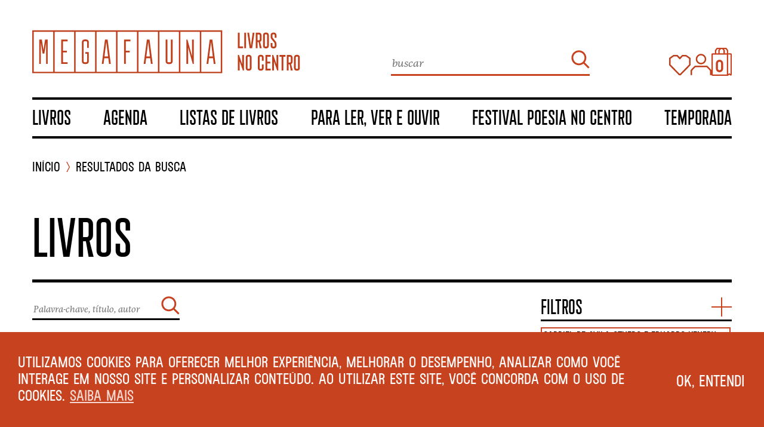

--- FILE ---
content_type: text/html; charset=UTF-8
request_url: https://www.livrariamegafauna.com.br/?s=&autor=Gabriel%20de%20Avila%20Othero%20e%20Eduardo%20Kenedy
body_size: 35299
content:
<!doctype html>
<html lang="pt-BR">
  <head>
  <meta charset="utf-8">
  <meta http-equiv="x-ua-compatible" content="ie=edge">
  <meta name="viewport" content="width=device-width, initial-scale=1, shrink-to-fit=no">
  <meta name='robots' content='noindex, follow' />

	<!-- This site is optimized with the Yoast SEO plugin v26.7 - https://yoast.com/wordpress/plugins/seo/ -->
	<title>You searched for  - Megafauna</title>
	<meta property="og:locale" content="pt_BR" />
	<meta property="og:type" content="article" />
	<meta property="og:title" content="You searched for  - Megafauna" />
	<meta property="og:site_name" content="Megafauna" />
	<meta name="twitter:card" content="summary_large_image" />
	<meta name="twitter:title" content="You searched for  - Megafauna" />
	<script type="application/ld+json" class="yoast-schema-graph">{"@context":"https://schema.org","@graph":[{"@type":["CollectionPage","SearchResultsPage"],"@id":"https://www.livrariamegafauna.com.br/?s","url":"https://www.livrariamegafauna.com.br/?s=","name":"You searched for - Megafauna","isPartOf":{"@id":"https://www.livrariamegafauna.com.br/#website"},"breadcrumb":{"@id":"#breadcrumb"},"inLanguage":"pt-BR"},{"@type":"BreadcrumbList","@id":"#breadcrumb","itemListElement":[{"@type":"ListItem","position":1,"name":"Home","item":"https://www.livrariamegafauna.com.br/"},{"@type":"ListItem","position":2,"name":"You searched for"}]},{"@type":"WebSite","@id":"https://www.livrariamegafauna.com.br/#website","url":"https://www.livrariamegafauna.com.br/","name":"Megafauna","description":"Livros no Centro","potentialAction":[{"@type":"SearchAction","target":{"@type":"EntryPoint","urlTemplate":"https://www.livrariamegafauna.com.br/?s={search_term_string}"},"query-input":{"@type":"PropertyValueSpecification","valueRequired":true,"valueName":"search_term_string"}}],"inLanguage":"pt-BR"}]}</script>
	<!-- / Yoast SEO plugin. -->


<link rel='dns-prefetch' href='//capi-automation.s3.us-east-2.amazonaws.com' />
<link rel='dns-prefetch' href='//www.googletagmanager.com' />
<link rel="alternate" type="application/rss+xml" title="Megafauna &raquo; Feed do resultado da busca por &#8220;&#8221;" href="https://www.livrariamegafauna.com.br/search/feed/rss2/" />
<style id='wp-img-auto-sizes-contain-inline-css' type='text/css'>
img:is([sizes=auto i],[sizes^="auto," i]){contain-intrinsic-size:3000px 1500px}
/*# sourceURL=wp-img-auto-sizes-contain-inline-css */
</style>
<style id='wp-emoji-styles-inline-css' type='text/css'>

	img.wp-smiley, img.emoji {
		display: inline !important;
		border: none !important;
		box-shadow: none !important;
		height: 1em !important;
		width: 1em !important;
		margin: 0 0.07em !important;
		vertical-align: -0.1em !important;
		background: none !important;
		padding: 0 !important;
	}
/*# sourceURL=wp-emoji-styles-inline-css */
</style>
<style id='wp-block-library-inline-css' type='text/css'>
:root{--wp-block-synced-color:#7a00df;--wp-block-synced-color--rgb:122,0,223;--wp-bound-block-color:var(--wp-block-synced-color);--wp-editor-canvas-background:#ddd;--wp-admin-theme-color:#007cba;--wp-admin-theme-color--rgb:0,124,186;--wp-admin-theme-color-darker-10:#006ba1;--wp-admin-theme-color-darker-10--rgb:0,107,160.5;--wp-admin-theme-color-darker-20:#005a87;--wp-admin-theme-color-darker-20--rgb:0,90,135;--wp-admin-border-width-focus:2px}@media (min-resolution:192dpi){:root{--wp-admin-border-width-focus:1.5px}}.wp-element-button{cursor:pointer}:root .has-very-light-gray-background-color{background-color:#eee}:root .has-very-dark-gray-background-color{background-color:#313131}:root .has-very-light-gray-color{color:#eee}:root .has-very-dark-gray-color{color:#313131}:root .has-vivid-green-cyan-to-vivid-cyan-blue-gradient-background{background:linear-gradient(135deg,#00d084,#0693e3)}:root .has-purple-crush-gradient-background{background:linear-gradient(135deg,#34e2e4,#4721fb 50%,#ab1dfe)}:root .has-hazy-dawn-gradient-background{background:linear-gradient(135deg,#faaca8,#dad0ec)}:root .has-subdued-olive-gradient-background{background:linear-gradient(135deg,#fafae1,#67a671)}:root .has-atomic-cream-gradient-background{background:linear-gradient(135deg,#fdd79a,#004a59)}:root .has-nightshade-gradient-background{background:linear-gradient(135deg,#330968,#31cdcf)}:root .has-midnight-gradient-background{background:linear-gradient(135deg,#020381,#2874fc)}:root{--wp--preset--font-size--normal:16px;--wp--preset--font-size--huge:42px}.has-regular-font-size{font-size:1em}.has-larger-font-size{font-size:2.625em}.has-normal-font-size{font-size:var(--wp--preset--font-size--normal)}.has-huge-font-size{font-size:var(--wp--preset--font-size--huge)}.has-text-align-center{text-align:center}.has-text-align-left{text-align:left}.has-text-align-right{text-align:right}.has-fit-text{white-space:nowrap!important}#end-resizable-editor-section{display:none}.aligncenter{clear:both}.items-justified-left{justify-content:flex-start}.items-justified-center{justify-content:center}.items-justified-right{justify-content:flex-end}.items-justified-space-between{justify-content:space-between}.screen-reader-text{border:0;clip-path:inset(50%);height:1px;margin:-1px;overflow:hidden;padding:0;position:absolute;width:1px;word-wrap:normal!important}.screen-reader-text:focus{background-color:#ddd;clip-path:none;color:#444;display:block;font-size:1em;height:auto;left:5px;line-height:normal;padding:15px 23px 14px;text-decoration:none;top:5px;width:auto;z-index:100000}html :where(.has-border-color){border-style:solid}html :where([style*=border-top-color]){border-top-style:solid}html :where([style*=border-right-color]){border-right-style:solid}html :where([style*=border-bottom-color]){border-bottom-style:solid}html :where([style*=border-left-color]){border-left-style:solid}html :where([style*=border-width]){border-style:solid}html :where([style*=border-top-width]){border-top-style:solid}html :where([style*=border-right-width]){border-right-style:solid}html :where([style*=border-bottom-width]){border-bottom-style:solid}html :where([style*=border-left-width]){border-left-style:solid}html :where(img[class*=wp-image-]){height:auto;max-width:100%}:where(figure){margin:0 0 1em}html :where(.is-position-sticky){--wp-admin--admin-bar--position-offset:var(--wp-admin--admin-bar--height,0px)}@media screen and (max-width:600px){html :where(.is-position-sticky){--wp-admin--admin-bar--position-offset:0px}}
/*# sourceURL=/wp-includes/css/dist/block-library/common.min.css */
</style>
<link rel='stylesheet' id='contact-form-7-css' href='https://www.livrariamegafauna.com.br/wp-content/plugins/contact-form-7/includes/css/styles.css?ver=6.1.4' type='text/css' media='all' />
<style id='woocommerce-inline-inline-css' type='text/css'>
.woocommerce form .form-row .required { visibility: visible; }
/*# sourceURL=woocommerce-inline-inline-css */
</style>
<link rel='stylesheet' id='woocommerce-pre-orders-main-css-css' href='https://www.livrariamegafauna.com.br/wp-content/plugins/preorders-for-woocommerce-pro/etc/../media/css/main.css?ver=6.9' type='text/css' media='all' />
<link rel='stylesheet' id='nsc_bar_nice-cookie-consent-css' href='https://www.livrariamegafauna.com.br/wp-content/plugins/beautiful-and-responsive-cookie-consent/public/cookieNSCconsent.min.css?ver=4.9.1' type='text/css' media='all' />
<link rel='stylesheet' id='sage/main.css-css' href='https://www.livrariamegafauna.com.br/wp-content/themes/megafauna/dist/styles/main_4edb0286.css' type='text/css' media='all' />
<link rel='stylesheet' id='cwginstock_frontend_css-css' href='https://www.livrariamegafauna.com.br/wp-content/plugins/back-in-stock-notifier-for-woocommerce/assets/css/frontend.min.css?ver=6.0.6' type='text/css' media='' />
<link rel='stylesheet' id='cwginstock_bootstrap-css' href='https://www.livrariamegafauna.com.br/wp-content/plugins/back-in-stock-notifier-for-woocommerce/assets/css/bootstrap.min.css?ver=6.0.6' type='text/css' media='' />
<script type="text/javascript" src="https://www.livrariamegafauna.com.br/wp-includes/js/jquery/jquery.min.js?ver=3.7.1" id="jquery-core-js"></script>
<script type="text/javascript" src="https://www.livrariamegafauna.com.br/wp-includes/js/jquery/jquery-migrate.min.js?ver=3.4.1" id="jquery-migrate-js"></script>
<script type="text/javascript" src="https://www.livrariamegafauna.com.br/wp-content/plugins/woocommerce/assets/js/jquery-blockui/jquery.blockUI.min.js?ver=2.7.0-wc.10.4.3" id="wc-jquery-blockui-js" data-wp-strategy="defer"></script>
<script type="text/javascript" id="wc-add-to-cart-js-extra">
/* <![CDATA[ */
var wc_add_to_cart_params = {"ajax_url":"/wp-admin/admin-ajax.php","wc_ajax_url":"/?wc-ajax=%%endpoint%%","i18n_view_cart":"Ver carrinho","cart_url":"https://www.livrariamegafauna.com.br/cart/","is_cart":"","cart_redirect_after_add":"no"};
//# sourceURL=wc-add-to-cart-js-extra
/* ]]> */
</script>
<script type="text/javascript" src="https://www.livrariamegafauna.com.br/wp-content/plugins/woocommerce/assets/js/frontend/add-to-cart.min.js?ver=10.4.3" id="wc-add-to-cart-js" defer="defer" data-wp-strategy="defer"></script>
<script type="text/javascript" src="https://www.livrariamegafauna.com.br/wp-content/plugins/woocommerce/assets/js/js-cookie/js.cookie.min.js?ver=2.1.4-wc.10.4.3" id="wc-js-cookie-js" defer="defer" data-wp-strategy="defer"></script>
<script type="text/javascript" id="woocommerce-js-extra">
/* <![CDATA[ */
var woocommerce_params = {"ajax_url":"/wp-admin/admin-ajax.php","wc_ajax_url":"/?wc-ajax=%%endpoint%%","i18n_password_show":"Mostrar senha","i18n_password_hide":"Ocultar senha"};
//# sourceURL=woocommerce-js-extra
/* ]]> */
</script>
<script type="text/javascript" src="https://www.livrariamegafauna.com.br/wp-content/plugins/woocommerce/assets/js/frontend/woocommerce.min.js?ver=10.4.3" id="woocommerce-js" defer="defer" data-wp-strategy="defer"></script>

<!-- Snippet da etiqueta do Google (gtag.js) adicionado pelo Site Kit -->
<!-- Snippet do Google Análises adicionado pelo Site Kit -->
<script type="text/javascript" src="https://www.googletagmanager.com/gtag/js?id=G-R856CB7VB3" id="google_gtagjs-js" async></script>
<script type="text/javascript" id="google_gtagjs-js-after">
/* <![CDATA[ */
window.dataLayer = window.dataLayer || [];function gtag(){dataLayer.push(arguments);}
gtag("set","linker",{"domains":["www.livrariamegafauna.com.br"]});
gtag("js", new Date());
gtag("set", "developer_id.dZTNiMT", true);
gtag("config", "G-R856CB7VB3");
//# sourceURL=google_gtagjs-js-after
/* ]]> */
</script>
<link rel="https://api.w.org/" href="https://www.livrariamegafauna.com.br/wp-json/" /><link rel="EditURI" type="application/rsd+xml" title="RSD" href="https://www.livrariamegafauna.com.br/xmlrpc.php?rsd" />
<meta name="generator" content="WordPress 6.9" />
<meta name="generator" content="WooCommerce 10.4.3" />
<meta name="generator" content="Site Kit by Google 1.168.0" />	<noscript><style>.woocommerce-product-gallery{ opacity: 1 !important; }</style></noscript>
				<script  type="text/javascript">
				!function(f,b,e,v,n,t,s){if(f.fbq)return;n=f.fbq=function(){n.callMethod?
					n.callMethod.apply(n,arguments):n.queue.push(arguments)};if(!f._fbq)f._fbq=n;
					n.push=n;n.loaded=!0;n.version='2.0';n.queue=[];t=b.createElement(e);t.async=!0;
					t.src=v;s=b.getElementsByTagName(e)[0];s.parentNode.insertBefore(t,s)}(window,
					document,'script','https://connect.facebook.net/en_US/fbevents.js');
			</script>
			<!-- WooCommerce Facebook Integration Begin -->
			<script  type="text/javascript">

				fbq('init', '605454760507631', {}, {
    "agent": "woocommerce_0-10.4.3-3.5.15"
});

				document.addEventListener( 'DOMContentLoaded', function() {
					// Insert placeholder for events injected when a product is added to the cart through AJAX.
					document.body.insertAdjacentHTML( 'beforeend', '<div class=\"wc-facebook-pixel-event-placeholder\"></div>' );
				}, false );

			</script>
			<!-- WooCommerce Facebook Integration End -->
			<link rel="icon" href="https://www.livrariamegafauna.com.br/wp-content/uploads/2021/10/MF_favicon_M-ferrugem-100x100.png" sizes="32x32" />
<link rel="icon" href="https://www.livrariamegafauna.com.br/wp-content/uploads/2021/10/MF_favicon_M-ferrugem-415x415.png" sizes="192x192" />
<link rel="apple-touch-icon" href="https://www.livrariamegafauna.com.br/wp-content/uploads/2021/10/MF_favicon_M-ferrugem-415x415.png" />
<meta name="msapplication-TileImage" content="https://www.livrariamegafauna.com.br/wp-content/uploads/2021/10/MF_favicon_M-ferrugem-415x415.png" />
</head>
  <body class="archive search search-results post-type-archive post-type-archive-product wp-theme-megafaunaresources theme-megafauna/resources woocommerce-shop woocommerce woocommerce-page woocommerce-no-js sidebar-primary app-data index-data archive-data archive-product-data search-data">
    <nav class="mobile-menu nav-primary">
  <div class="mobile-menu__logo">
    <img src="https://www.livrariamegafauna.com.br/wp-content/themes/megafauna/dist/images/logo-menu_cb6ddb5a.svg" alt="Megafauna"/>
  </div>
  <button class="mobile-menu__close">
    <img src="https://www.livrariamegafauna.com.br/wp-content/themes/megafauna/dist/images/close_ef4b8102.svg" alt="Fechar"/>
  </button>
  <div class="mobile-menu__container">
    <div class="mobile-menu__nav">
              <div class="menu-menu-principal-container"><ul id="menu-menu-principal" class="mobile-menu__menu"><li id="menu-item-1110" class="menu-item menu-item-type-post_type menu-item-object-page menu-item-has-children menu-item-1110"><a href="https://www.livrariamegafauna.com.br/catalogo/">Livros</a>
<ul class="sub-menu">
	<li id="menu-item-39968" class="menu-item menu-item-type-taxonomy menu-item-object-mf_section menu-item-39968"><a href="https://www.livrariamegafauna.com.br/mf_section/arquitetura-urbanismo/">Arquitetura/Urbanismo</a></li>
	<li id="menu-item-39969" class="menu-item menu-item-type-taxonomy menu-item-object-mf_section menu-item-39969"><a href="https://www.livrariamegafauna.com.br/mf_section/arte/">Arte</a></li>
	<li id="menu-item-39970" class="menu-item menu-item-type-taxonomy menu-item-object-mf_section menu-item-39970"><a href="https://www.livrariamegafauna.com.br/mf_section/bebida-comida/">Bebida/Comida</a></li>
	<li id="menu-item-39971" class="menu-item menu-item-type-taxonomy menu-item-object-mf_section menu-item-39971"><a href="https://www.livrariamegafauna.com.br/mf_section/biografias-memorias-reportagens/">Biografias/Memórias/Reportagens</a></li>
	<li id="menu-item-39972" class="menu-item menu-item-type-taxonomy menu-item-object-mf_section menu-item-39972"><a href="https://www.livrariamegafauna.com.br/mf_section/classicos/">Clássicos</a></li>
	<li id="menu-item-39973" class="menu-item menu-item-type-taxonomy menu-item-object-mf_section menu-item-39973"><a href="https://www.livrariamegafauna.com.br/mf_section/comida-bebida/">Comida/Bebida</a></li>
	<li id="menu-item-39974" class="menu-item menu-item-type-taxonomy menu-item-object-mf_section menu-item-39974"><a href="https://www.livrariamegafauna.com.br/mf_section/divulgacao-cientifica/">Divulgação Científica</a></li>
	<li id="menu-item-39975" class="menu-item menu-item-type-taxonomy menu-item-object-mf_section menu-item-39975"><a href="https://www.livrariamegafauna.com.br/mf_section/ensaios-humanidades/">Ensaios/Humanidades</a></li>
	<li id="menu-item-39976" class="menu-item menu-item-type-taxonomy menu-item-object-mf_section menu-item-39976"><a href="https://www.livrariamegafauna.com.br/mf_section/entrevistas-cartas/">Entrevistas/Cartas</a></li>
	<li id="menu-item-39977" class="menu-item menu-item-type-taxonomy menu-item-object-mf_section menu-item-39977"><a href="https://www.livrariamegafauna.com.br/mf_section/ficcao/">Ficção</a></li>
	<li id="menu-item-39978" class="menu-item menu-item-type-taxonomy menu-item-object-mf_section menu-item-39978"><a href="https://www.livrariamegafauna.com.br/mf_section/infantil/">Infantil</a></li>
	<li id="menu-item-39979" class="menu-item menu-item-type-taxonomy menu-item-object-mf_section menu-item-39979"><a href="https://www.livrariamegafauna.com.br/mf_section/juvenil/">Juvenil</a></li>
	<li id="menu-item-39980" class="menu-item menu-item-type-taxonomy menu-item-object-mf_section menu-item-39980"><a href="https://www.livrariamegafauna.com.br/mf_section/papelaria-acessorios/">Papelaria/Acessórios</a></li>
	<li id="menu-item-39981" class="menu-item menu-item-type-taxonomy menu-item-object-mf_section menu-item-39981"><a href="https://www.livrariamegafauna.com.br/mf_section/poesia-musica/">Poesia/Música</a></li>
	<li id="menu-item-39982" class="menu-item menu-item-type-taxonomy menu-item-object-mf_section menu-item-39982"><a href="https://www.livrariamegafauna.com.br/mf_section/quadrinhos/">Quadrinhos</a></li>
	<li id="menu-item-39983" class="menu-item menu-item-type-taxonomy menu-item-object-mf_section menu-item-39983"><a href="https://www.livrariamegafauna.com.br/mf_section/teatro-cinema/">Teatro/Cinema</a></li>
	<li id="menu-item-39984" class="menu-item menu-item-type-taxonomy menu-item-object-mf_section menu-item-39984"><a href="https://www.livrariamegafauna.com.br/mf_section/viagens/">Viagens</a></li>
</ul>
</li>
<li id="menu-item-336" class="menu-item menu-item-type-post_type menu-item-object-page menu-item-336"><a href="https://www.livrariamegafauna.com.br/agenda/">Agenda</a></li>
<li id="menu-item-1147" class="menu-item menu-item-type-custom menu-item-object-custom menu-item-has-children menu-item-1147"><a href="#">Listas de livros</a>
<ul class="sub-menu">
	<li id="menu-item-21092" class="menu-item menu-item-type-post_type menu-item-object-page menu-item-21092"><a href="https://www.livrariamegafauna.com.br/devorados/">Devorados</a></li>
	<li id="menu-item-241" class="menu-item menu-item-type-post_type menu-item-object-page menu-item-241"><a href="https://www.livrariamegafauna.com.br/livros-de-formacao/">Livros de formação</a></li>
	<li id="menu-item-239" class="menu-item menu-item-type-post_type menu-item-object-page menu-item-239"><a href="https://www.livrariamegafauna.com.br/volta-ao-mundo/">Volta ao mundo</a></li>
</ul>
</li>
<li id="menu-item-1148" class="menu-item menu-item-type-custom menu-item-object-custom menu-item-has-children menu-item-1148"><a href="#">Para ler, ver e ouvir</a>
<ul class="sub-menu">
	<li id="menu-item-19944" class="menu-item menu-item-type-post_type menu-item-object-page menu-item-19944"><a href="https://www.livrariamegafauna.com.br/colunistas/">Colunas</a></li>
	<li id="menu-item-1122" class="menu-item menu-item-type-post_type menu-item-object-page menu-item-1122"><a href="https://www.livrariamegafauna.com.br/pra-ver-e-ouvir/podcasts/">Podcasts</a></li>
	<li id="menu-item-1131" class="menu-item menu-item-type-post_type menu-item-object-page menu-item-1131"><a href="https://www.livrariamegafauna.com.br/pra-ver-e-ouvir/videos/">Vídeos</a></li>
</ul>
</li>
<li id="menu-item-42570" class="menu-item menu-item-type-post_type menu-item-object-page menu-item-42570"><a href="https://www.livrariamegafauna.com.br/poesia-no-centro/">Festival Poesia no Centro</a></li>
<li class="menu-item menu-item-has-children"><a href="#">TEMPORADA</a><ul class="sub-menu sub-menu--season"><li class="menu-item"><a href="https://www.livrariamegafauna.com.br/temporada-no-inferno/"><img width="1600" height="1191" src="https://www.livrariamegafauna.com.br/wp-content/uploads/2021/03/bg-temporada-web-scaled-e1623039188924.jpg" class="season-thumbnail wp-post-image" alt="" decoding="async" loading="lazy" srcset="https://www.livrariamegafauna.com.br/wp-content/uploads/2021/03/bg-temporada-web-scaled-e1623039188924.jpg 1600w, https://www.livrariamegafauna.com.br/wp-content/uploads/2021/03/bg-temporada-web-scaled-e1623039188924-600x447.jpg 600w, https://www.livrariamegafauna.com.br/wp-content/uploads/2021/03/bg-temporada-web-scaled-e1623039188924-300x223.jpg 300w, https://www.livrariamegafauna.com.br/wp-content/uploads/2021/03/bg-temporada-web-scaled-e1623039188924-1024x762.jpg 1024w, https://www.livrariamegafauna.com.br/wp-content/uploads/2021/03/bg-temporada-web-scaled-e1623039188924-768x572.jpg 768w, https://www.livrariamegafauna.com.br/wp-content/uploads/2021/03/bg-temporada-web-scaled-e1623039188924-1536x1143.jpg 1536w" sizes="auto, (max-width: 1600px) 100vw, 1600px" /><p class="season-title">Temporada no inferno</p></a></li><li class="menu-item"><a href="https://www.livrariamegafauna.com.br/temporada-no-futuro/"><img width="1707" height="2560" src="https://www.livrariamegafauna.com.br/wp-content/uploads/2021/06/espaco-astronauta-planta_pq-1-scaled.jpg" class="season-thumbnail wp-post-image" alt="" decoding="async" loading="lazy" srcset="https://www.livrariamegafauna.com.br/wp-content/uploads/2021/06/espaco-astronauta-planta_pq-1-scaled.jpg 1707w, https://www.livrariamegafauna.com.br/wp-content/uploads/2021/06/espaco-astronauta-planta_pq-1-scaled-600x900.jpg 600w, https://www.livrariamegafauna.com.br/wp-content/uploads/2021/06/espaco-astronauta-planta_pq-1-200x300.jpg 200w, https://www.livrariamegafauna.com.br/wp-content/uploads/2021/06/espaco-astronauta-planta_pq-1-683x1024.jpg 683w, https://www.livrariamegafauna.com.br/wp-content/uploads/2021/06/espaco-astronauta-planta_pq-1-768x1152.jpg 768w, https://www.livrariamegafauna.com.br/wp-content/uploads/2021/06/espaco-astronauta-planta_pq-1-1024x1536.jpg 1024w, https://www.livrariamegafauna.com.br/wp-content/uploads/2021/06/espaco-astronauta-planta_pq-1-1365x2048.jpg 1365w" sizes="auto, (max-width: 1707px) 100vw, 1707px" /><p class="season-title">Temporada no futuro</p></a></li><li class="menu-item"><a href="https://www.livrariamegafauna.com.br/temporada-contra-a-tirania/"><img width="3456" height="1999" src="https://www.livrariamegafauna.com.br/wp-content/uploads/2022/09/imagem_inteira-2.png" class="season-thumbnail wp-post-image" alt="" decoding="async" loading="lazy" srcset="https://www.livrariamegafauna.com.br/wp-content/uploads/2022/09/imagem_inteira-2.png 3456w, https://www.livrariamegafauna.com.br/wp-content/uploads/2022/09/imagem_inteira-2-300x174.png 300w, https://www.livrariamegafauna.com.br/wp-content/uploads/2022/09/imagem_inteira-2-1024x592.png 1024w, https://www.livrariamegafauna.com.br/wp-content/uploads/2022/09/imagem_inteira-2-768x444.png 768w, https://www.livrariamegafauna.com.br/wp-content/uploads/2022/09/imagem_inteira-2-1536x888.png 1536w, https://www.livrariamegafauna.com.br/wp-content/uploads/2022/09/imagem_inteira-2-2048x1185.png 2048w, https://www.livrariamegafauna.com.br/wp-content/uploads/2022/09/imagem_inteira-2-600x347.png 600w" sizes="auto, (max-width: 3456px) 100vw, 3456px" /><p class="season-title">Temporada contra a tirania</p></a></li></ul></li></ul></div>
          </div>
    <div class="mobile-menu__contact">
      <div class="mobile-menu__title">
        Livraria
      </div>
      <div class="mobile-menu__text">
        <p>Edifício Copan</p>
<p>Av Ipiranga 200 loja 53<br />
República São Paulo</p>
<p>Ter a sáb 10h—21h<br />
Dom 10h—18h</p>

      </div>    
      <div class="mobile-menu__contact mobile-menu__contact--second">
        <div class="mobile-menu__title">
          Atendimento por WhatsApp
        </div>
        <div class="mobile-menu__text">
          <p><a href="https://wa.me/5511910150156"><img decoding="async" class="alignnone size-medium wp-image-22556" src="https://www.livrariamegafauna.com.br/wp-content/uploads/2022/02/social-whatsapp.svg" alt="" width="30" height="30" /> [55 11] 910 150 156<strong><br />
</strong></a></p>

        </div>
        <div class="mobile-menu__social">
                    <a href="https://www.facebook.com/livrariamegafauna" target="_blank">
            <img
              alt="social-facebook"
              data-src="https://www.livrariamegafauna.com.br/wp-content/uploads/2021/03/social-facebook.svg"
              class="inline-svg"
            />
          </a>
                    <a href="https://www.instagram.com/livrariamegafauna/" target="_blank">
            <img
              alt="social-instagram"
              data-src="https://www.livrariamegafauna.com.br/wp-content/uploads/2021/03/social-instagram.svg"
              class="inline-svg"
            />
          </a>
                    <a href="https://www.youtube.com/c/LivrariaMegafauna" target="_blank">
            <img
              alt="social-youtube"
              data-src="https://www.livrariamegafauna.com.br/wp-content/uploads/2021/03/social-youtube.svg"
              class="inline-svg"
            />
          </a>
                  </div>
      </div>
    </div>
  </div>
  <button class="mobile-menu__arrow d-lg-none">
    <img
      src="https://www.livrariamegafauna.com.br/wp-content/themes/megafauna/dist/images/arrow-down-white_0e372f4e.svg"
      alt="Arraste para mais informações"
    />
  </button>
</nav>
        <header class="header d-xl-none">
  <a class="header__logo brand" href="https://www.livrariamegafauna.com.br/">
    <img alt="Megafauna" src="https://www.livrariamegafauna.com.br/wp-content/themes/megafauna/dist/images/logo-megafauna_4f4e6ac2.svg"/>
  </a>

  <form class="search__form search__form--header" role="search" method="get" id="searchform" action="https://www.livrariamegafauna.com.br/" autocomplete="off">
    <input class="search__input search__field" placeholder="busque aqui" type="text" name="s" id="s">
    <button class="search__button" type="submit">
      <img alt="Buscar" src="https://www.livrariamegafauna.com.br/wp-content/themes/megafauna/dist/images/search_cc6a4798.svg"/>
    </button>
    <ul class="search__suggestions"></ul>
  </form>

  <a class="header__search d-lg-none" href="#">
    <img alt="Buscar" src="https://www.livrariamegafauna.com.br/wp-content/themes/megafauna/dist/images/search_cc6a4798.svg"/>
  </a>

  <div class="header__socials d-none d-xl-flex">
        <a href="https://www.facebook.com/livrariamegafauna" class="header__social d-none d-lg-inline" target="_blank">
      <img
        alt="social-facebook"
        src="https://www.livrariamegafauna.com.br/wp-content/uploads/2021/03/social-facebook.svg"
      />
    </a>
        <a href="https://www.instagram.com/livrariamegafauna/" class="header__social d-none d-lg-inline" target="_blank">
      <img
        alt="social-instagram"
        src="https://www.livrariamegafauna.com.br/wp-content/uploads/2021/03/social-instagram.svg"
      />
    </a>
        <a href="https://www.youtube.com/c/LivrariaMegafauna" class="header__social d-none d-lg-inline" target="_blank">
      <img
        alt="social-youtube"
        src="https://www.livrariamegafauna.com.br/wp-content/uploads/2021/03/social-youtube.svg"
      />
    </a>
      </div>

  <a class="header__bag cart-icon" href="https://www.livrariamegafauna.com.br/cart/">
    <span class="cart-icon__counter">0</span>
          <img class="cart-icon__icon" aria-hidden="true" alt="" src="https://www.livrariamegafauna.com.br/wp-content/themes/megafauna/dist/images/sacola_fb45da30.svg"/>
      </a>

  <button class="header__menu">
    <img alt="Abrir menu" src="https://www.livrariamegafauna.com.br/wp-content/themes/megafauna/dist/images/menu_6b96f19b.svg"/>
  </button>
</header>
    <div class="mf-wrapper" role="document">
              <aside class="sidebar d-none d-xl-block">
          <div class="sidebar__header d-flex justify-content-between">
  <a class="sidebar__logo brand" href="https://www.livrariamegafauna.com.br/">
    <img alt="Megafauna" src="https://www.livrariamegafauna.com.br/wp-content/themes/megafauna/dist/images/logo-megafauna_4f4e6ac2.svg"/>
  </a>

  <form class="sidebar__search" role="search" method="get" id="searchform" action="https://www.livrariamegafauna.com.br/" autocomplete="off">
    <div class="sidebar__field search__form">
      <input class="search__input search__field" placeholder="buscar" type="text" name="s" id="s">
      <button class="search__button" type="submit">
        <img alt="Buscar" src="https://www.livrariamegafauna.com.br/wp-content/themes/megafauna/dist/images/search_cc6a4798.svg"/>
      </button>
      <ul class="search__suggestions"></ul>
    </div>
  </form>

  <div class="sidebar__buttons">
    <a class="favorite__button" href="https://www2.livrariamegafauna.com.br/ListaDeDesejos">
      <img aria-hidden="true" alt="" src="https://www.livrariamegafauna.com.br/wp-content/themes/megafauna/dist/images/fav-icon_59fab6d5.svg"/>
    </a>

    <a class="my-account__button" href="https://checkout.livrariamegafauna.com.br/login/Authenticate">
      <img aria-hidden="true" alt="" src="https://www.livrariamegafauna.com.br/wp-content/themes/megafauna/dist/images/my-account_c257225f.svg"/>
    </a>

    <a class="cart-icon" href="https://www.livrariamegafauna.com.br/cart/">
      <span class="cart-icon__counter">0</span>
              <img class="cart-icon__icon" aria-hidden="true" alt="" src="https://www.livrariamegafauna.com.br/wp-content/themes/megafauna/dist/images/sacola_fb45da30.svg"/>
          </a>
  </div>
</div>

<div class="sidebar__nav">
      <div class="menu-menu-principal-container"><ul id="menu-menu-principal-1" class="sidebar__menu"><li class="menu-item menu-item-type-post_type menu-item-object-page menu-item-has-children menu-item-1110"><a href="https://www.livrariamegafauna.com.br/catalogo/">Livros</a>
<ul class="sub-menu">
	<li class="menu-item menu-item-type-taxonomy menu-item-object-mf_section menu-item-39968"><a href="https://www.livrariamegafauna.com.br/mf_section/arquitetura-urbanismo/">Arquitetura/Urbanismo</a></li>
	<li class="menu-item menu-item-type-taxonomy menu-item-object-mf_section menu-item-39969"><a href="https://www.livrariamegafauna.com.br/mf_section/arte/">Arte</a></li>
	<li class="menu-item menu-item-type-taxonomy menu-item-object-mf_section menu-item-39970"><a href="https://www.livrariamegafauna.com.br/mf_section/bebida-comida/">Bebida/Comida</a></li>
	<li class="menu-item menu-item-type-taxonomy menu-item-object-mf_section menu-item-39971"><a href="https://www.livrariamegafauna.com.br/mf_section/biografias-memorias-reportagens/">Biografias/Memórias/Reportagens</a></li>
	<li class="menu-item menu-item-type-taxonomy menu-item-object-mf_section menu-item-39972"><a href="https://www.livrariamegafauna.com.br/mf_section/classicos/">Clássicos</a></li>
	<li class="menu-item menu-item-type-taxonomy menu-item-object-mf_section menu-item-39973"><a href="https://www.livrariamegafauna.com.br/mf_section/comida-bebida/">Comida/Bebida</a></li>
	<li class="menu-item menu-item-type-taxonomy menu-item-object-mf_section menu-item-39974"><a href="https://www.livrariamegafauna.com.br/mf_section/divulgacao-cientifica/">Divulgação Científica</a></li>
	<li class="menu-item menu-item-type-taxonomy menu-item-object-mf_section menu-item-39975"><a href="https://www.livrariamegafauna.com.br/mf_section/ensaios-humanidades/">Ensaios/Humanidades</a></li>
	<li class="menu-item menu-item-type-taxonomy menu-item-object-mf_section menu-item-39976"><a href="https://www.livrariamegafauna.com.br/mf_section/entrevistas-cartas/">Entrevistas/Cartas</a></li>
	<li class="menu-item menu-item-type-taxonomy menu-item-object-mf_section menu-item-39977"><a href="https://www.livrariamegafauna.com.br/mf_section/ficcao/">Ficção</a></li>
	<li class="menu-item menu-item-type-taxonomy menu-item-object-mf_section menu-item-39978"><a href="https://www.livrariamegafauna.com.br/mf_section/infantil/">Infantil</a></li>
	<li class="menu-item menu-item-type-taxonomy menu-item-object-mf_section menu-item-39979"><a href="https://www.livrariamegafauna.com.br/mf_section/juvenil/">Juvenil</a></li>
	<li class="menu-item menu-item-type-taxonomy menu-item-object-mf_section menu-item-39980"><a href="https://www.livrariamegafauna.com.br/mf_section/papelaria-acessorios/">Papelaria/Acessórios</a></li>
	<li class="menu-item menu-item-type-taxonomy menu-item-object-mf_section menu-item-39981"><a href="https://www.livrariamegafauna.com.br/mf_section/poesia-musica/">Poesia/Música</a></li>
	<li class="menu-item menu-item-type-taxonomy menu-item-object-mf_section menu-item-39982"><a href="https://www.livrariamegafauna.com.br/mf_section/quadrinhos/">Quadrinhos</a></li>
	<li class="menu-item menu-item-type-taxonomy menu-item-object-mf_section menu-item-39983"><a href="https://www.livrariamegafauna.com.br/mf_section/teatro-cinema/">Teatro/Cinema</a></li>
	<li class="menu-item menu-item-type-taxonomy menu-item-object-mf_section menu-item-39984"><a href="https://www.livrariamegafauna.com.br/mf_section/viagens/">Viagens</a></li>
</ul>
</li>
<li class="menu-item menu-item-type-post_type menu-item-object-page menu-item-336"><a href="https://www.livrariamegafauna.com.br/agenda/">Agenda</a></li>
<li class="menu-item menu-item-type-custom menu-item-object-custom menu-item-has-children menu-item-1147"><a href="#">Listas de livros</a>
<ul class="sub-menu">
	<li class="menu-item menu-item-type-post_type menu-item-object-page menu-item-21092"><a href="https://www.livrariamegafauna.com.br/devorados/">Devorados</a></li>
	<li class="menu-item menu-item-type-post_type menu-item-object-page menu-item-241"><a href="https://www.livrariamegafauna.com.br/livros-de-formacao/">Livros de formação</a></li>
	<li class="menu-item menu-item-type-post_type menu-item-object-page menu-item-239"><a href="https://www.livrariamegafauna.com.br/volta-ao-mundo/">Volta ao mundo</a></li>
</ul>
</li>
<li class="menu-item menu-item-type-custom menu-item-object-custom menu-item-has-children menu-item-1148"><a href="#">Para ler, ver e ouvir</a>
<ul class="sub-menu">
	<li class="menu-item menu-item-type-post_type menu-item-object-page menu-item-19944"><a href="https://www.livrariamegafauna.com.br/colunistas/">Colunas</a></li>
	<li class="menu-item menu-item-type-post_type menu-item-object-page menu-item-1122"><a href="https://www.livrariamegafauna.com.br/pra-ver-e-ouvir/podcasts/">Podcasts</a></li>
	<li class="menu-item menu-item-type-post_type menu-item-object-page menu-item-1131"><a href="https://www.livrariamegafauna.com.br/pra-ver-e-ouvir/videos/">Vídeos</a></li>
</ul>
</li>
<li class="menu-item menu-item-type-post_type menu-item-object-page menu-item-42570"><a href="https://www.livrariamegafauna.com.br/poesia-no-centro/">Festival Poesia no Centro</a></li>
<li class="menu-item menu-item-has-children"><a href="#">TEMPORADA</a><ul class="sub-menu sub-menu--season"><li class="menu-item"><a href="https://www.livrariamegafauna.com.br/temporada-no-inferno/"><img width="1600" height="1191" src="https://www.livrariamegafauna.com.br/wp-content/uploads/2021/03/bg-temporada-web-scaled-e1623039188924.jpg" class="season-thumbnail wp-post-image" alt="" decoding="async" loading="lazy" srcset="https://www.livrariamegafauna.com.br/wp-content/uploads/2021/03/bg-temporada-web-scaled-e1623039188924.jpg 1600w, https://www.livrariamegafauna.com.br/wp-content/uploads/2021/03/bg-temporada-web-scaled-e1623039188924-600x447.jpg 600w, https://www.livrariamegafauna.com.br/wp-content/uploads/2021/03/bg-temporada-web-scaled-e1623039188924-300x223.jpg 300w, https://www.livrariamegafauna.com.br/wp-content/uploads/2021/03/bg-temporada-web-scaled-e1623039188924-1024x762.jpg 1024w, https://www.livrariamegafauna.com.br/wp-content/uploads/2021/03/bg-temporada-web-scaled-e1623039188924-768x572.jpg 768w, https://www.livrariamegafauna.com.br/wp-content/uploads/2021/03/bg-temporada-web-scaled-e1623039188924-1536x1143.jpg 1536w" sizes="auto, (max-width: 1600px) 100vw, 1600px" /><p class="season-title">Temporada no inferno</p></a></li><li class="menu-item"><a href="https://www.livrariamegafauna.com.br/temporada-no-futuro/"><img width="1707" height="2560" src="https://www.livrariamegafauna.com.br/wp-content/uploads/2021/06/espaco-astronauta-planta_pq-1-scaled.jpg" class="season-thumbnail wp-post-image" alt="" decoding="async" loading="lazy" srcset="https://www.livrariamegafauna.com.br/wp-content/uploads/2021/06/espaco-astronauta-planta_pq-1-scaled.jpg 1707w, https://www.livrariamegafauna.com.br/wp-content/uploads/2021/06/espaco-astronauta-planta_pq-1-scaled-600x900.jpg 600w, https://www.livrariamegafauna.com.br/wp-content/uploads/2021/06/espaco-astronauta-planta_pq-1-200x300.jpg 200w, https://www.livrariamegafauna.com.br/wp-content/uploads/2021/06/espaco-astronauta-planta_pq-1-683x1024.jpg 683w, https://www.livrariamegafauna.com.br/wp-content/uploads/2021/06/espaco-astronauta-planta_pq-1-768x1152.jpg 768w, https://www.livrariamegafauna.com.br/wp-content/uploads/2021/06/espaco-astronauta-planta_pq-1-1024x1536.jpg 1024w, https://www.livrariamegafauna.com.br/wp-content/uploads/2021/06/espaco-astronauta-planta_pq-1-1365x2048.jpg 1365w" sizes="auto, (max-width: 1707px) 100vw, 1707px" /><p class="season-title">Temporada no futuro</p></a></li><li class="menu-item"><a href="https://www.livrariamegafauna.com.br/temporada-contra-a-tirania/"><img width="3456" height="1999" src="https://www.livrariamegafauna.com.br/wp-content/uploads/2022/09/imagem_inteira-2.png" class="season-thumbnail wp-post-image" alt="" decoding="async" loading="lazy" srcset="https://www.livrariamegafauna.com.br/wp-content/uploads/2022/09/imagem_inteira-2.png 3456w, https://www.livrariamegafauna.com.br/wp-content/uploads/2022/09/imagem_inteira-2-300x174.png 300w, https://www.livrariamegafauna.com.br/wp-content/uploads/2022/09/imagem_inteira-2-1024x592.png 1024w, https://www.livrariamegafauna.com.br/wp-content/uploads/2022/09/imagem_inteira-2-768x444.png 768w, https://www.livrariamegafauna.com.br/wp-content/uploads/2022/09/imagem_inteira-2-1536x888.png 1536w, https://www.livrariamegafauna.com.br/wp-content/uploads/2022/09/imagem_inteira-2-2048x1185.png 2048w, https://www.livrariamegafauna.com.br/wp-content/uploads/2022/09/imagem_inteira-2-600x347.png 600w" sizes="auto, (max-width: 3456px) 100vw, 3456px" /><p class="season-title">Temporada contra a tirania</p></a></li></ul></li></ul></div>
  </div>
        </aside>
            <div class="mf-main">
        <main data-ajax-url="https://www.livrariamegafauna.com.br/wp-admin/admin-ajax.php">
            <div class="mf-breadcrumbs">
      <a class="mf-breadcrumbs__link" href="https://www.livrariamegafauna.com.br/">
      INÍCIO
    </a>
    <img class="mf-breadcrumbs__arrow" aria-hidden="true" alt="" src="https://www.livrariamegafauna.com.br/wp-content/themes/megafauna/dist/images/arrow-right_a5478230.svg"/>
  
      <a class="mf-breadcrumbs__link">
      Resultados da busca
    </a>
  </div>

<div class="catalogo">
  <h1 class="mf-page-title">Livros</h1>
  <hr class="mf-page-title-hr">
  <div class="catalogo__container">
    <div class="catalogo-filter__container">
  <form class="search__container" role="search" method="get" id="searchform" action="https://www.livrariamegafauna.com.br/" autocomplete="off">
    <h3 class="mf-text">Qual livro você procura?</h3>
    <div class="search__form search__form--book">
      <input class="search__input search__field search__field--book" placeholder="Palavra-chave, título, autor" type="text" name="s" id="s" value="">
      <button class="search__button" type="submit">
        <img alt="Buscar" src="https://www.livrariamegafauna.com.br/wp-content/themes/megafauna/dist/images/search_cc6a4798.svg"/>
      </button>
      <ul class="search__suggestions"></ul>
    </div>
  </form>
  <div class="filter__container">
    <div class="filter__header">
      <h3 class="mf-filter__title">Filtros</h3>
      <img class="inline-svg" src="https://www.livrariamegafauna.com.br/wp-content/themes/megafauna/dist/images/plus_2b467209.svg"/>
    </div>
    <form class="filtered-tags" action="https://www.livrariamegafauna.com.br/">
      <input type="hidden" id="s" name="s">

              <div class="mf-tag filtered-tag">
          <input type="hidden" name="autor" value="Gabriel de Avila Othero e Eduardo Kenedy">
          Gabriel de Avila Othero e Eduardo Kenedy
          <span></span>
        </div>
      
      
      
      
          </form>
    
    <div class="filter" id="filter">
      <div class="filter__header">
        <h3 class="mf-filter__title">Filtros</h3>
        <img class="inline-svg" src="https://www.livrariamegafauna.com.br/wp-content/themes/megafauna/dist/images/close-ochre_16bfd23b.svg"/>
      </div>
      <form role="search" method="get" id="filters__form" action="https://www.livrariamegafauna.com.br/">
        <input type="hidden" id="s" name="s">

        <div class="search__form search__form--book d-block">
          <h3 class="mf-filter__subtitle">Autor</h3>
          <input class="search__field search__field--author search__field--book filter__input" placeholder="Digite o nome do autor" name="autor" type="text" value="Gabriel de Avila Othero e Eduardo Kenedy">
        </div>
        <div class="select__container">
          
          <div class="select__form">
            
            <div class="select__header select__header--list">
              <h3 class="select__title">Seção <img src="https://www.livrariamegafauna.com.br/wp-content/themes/megafauna/dist/images/arrow-down-black_3a6c2c28.svg"/></h3>
          
              <p class="select__placeholder ">Selecione uma seção</p>
            </div>
                        
            <div class="select-list__container">
              <input class="filter__input" type="hidden" name="secao" value="">

                                              <div class="select-list__item select-list__item--multiple " data-value="3412" data-field-name="secao">Arquitetura/Urbanismo</div>
                                              <div class="select-list__item select-list__item--multiple " data-value="3414" data-field-name="secao">Arte</div>
                                              <div class="select-list__item select-list__item--multiple " data-value="5974" data-field-name="secao">Bebida/Comida</div>
                                              <div class="select-list__item select-list__item--multiple " data-value="3416" data-field-name="secao">Biografias/Memórias/Reportagens</div>
                                              <div class="select-list__item select-list__item--multiple " data-value="3420" data-field-name="secao">Clássicos</div>
                                              <div class="select-list__item select-list__item--multiple " data-value="3422" data-field-name="secao">Comida/Bebida</div>
                                              <div class="select-list__item select-list__item--multiple " data-value="3423" data-field-name="secao">Divulgação Científica</div>
                                              <div class="select-list__item select-list__item--multiple " data-value="3424" data-field-name="secao">Ensaios/Humanidades</div>
                                              <div class="select-list__item select-list__item--multiple " data-value="3425" data-field-name="secao">Entrevistas/Cartas</div>
                                              <div class="select-list__item select-list__item--multiple " data-value="3426" data-field-name="secao">Ficção</div>
                                              <div class="select-list__item select-list__item--multiple " data-value="3415" data-field-name="secao">Infantil</div>
                                              <div class="select-list__item select-list__item--multiple " data-value="3427" data-field-name="secao">Juvenil</div>
                                              <div class="select-list__item select-list__item--multiple " data-value="12400" data-field-name="secao">Papelaria/Acessórios</div>
                                              <div class="select-list__item select-list__item--multiple " data-value="3428" data-field-name="secao">Poesia/Música</div>
                                              <div class="select-list__item select-list__item--multiple " data-value="3419" data-field-name="secao">Quadrinhos</div>
                                              <div class="select-list__item select-list__item--multiple " data-value="3421" data-field-name="secao">Teatro/Cinema</div>
                                              <div class="select-list__item select-list__item--multiple " data-value="3418" data-field-name="secao">Viagens</div>
                          </div>
          </div>
          
          <div class="select__form">
            <div class="select__header select__header--editora">
              <h3 class="select__title">Editora<img src="https://www.livrariamegafauna.com.br/wp-content/themes/megafauna/dist/images/arrow-down-black_3a6c2c28.svg"/></h3>
            </div>

            
            <input class="filter__input" type="hidden" name="editora" value="">

            <select class="js-placeholder-single publishers_select" multiple="multiple">
                              <option value="3566" >100/cabeças</option>
                              <option value="7121" >106</option>
                              <option value="91" >7letras</option>
                              <option value="6827" >A Bolha</option>
                              <option value="465" >Agir</option>
                              <option value="3528" >Alameda</option>
                              <option value="167" >Aleph</option>
                              <option value="159" >Alfaguara</option>
                              <option value="1284" >Aller</option>
                              <option value="3882" >Alt</option>
                              <option value="8700" >Alta Cult</option>
                              <option value="12129" >Amarcord</option>
                              <option value="8212" >Amarelo Grão</option>
                              <option value="134" >Amarilys Editora</option>
                              <option value="4175" >Amelì Editora</option>
                              <option value="959" >Andre Mafra</option>
                              <option value="1596" >Anfiteatro</option>
                              <option value="58" >Annablume</option>
                              <option value="740" >Antofágica</option>
                              <option value="1243" >ApeKu</option>
                              <option value="6307" >Appris</option>
                              <option value="3927" >Arole Cultural</option>
                              <option value="12439" >Arqueiro</option>
                              <option value="3734" >Arquipélago Editorial</option>
                              <option value="11143" >Ars et Vita</option>
                              <option value="265" >Art Consulting Tool</option>
                              <option value="278" >Arte &amp; Letra</option>
                              <option value="7938" >Arte!Brasileiros</option>
                              <option value="12940" >Assirio Alvim</option>
                              <option value="199" >Ateliê Editorial</option>
                              <option value="854" >Ática</option>
                              <option value="1408" >Attar</option>
                              <option value="125" >Autêntica</option>
                              <option value="10393" >Autêntica Contemporânea</option>
                              <option value="849" >Autêntica infantil e juvenil</option>
                              <option value="267" >Automática</option>
                              <option value="667" >Autonomia Literária</option>
                              <option value="1469" >AVIS RARA</option>
                              <option value="12019" >Âyiné</option>
                              <option value="534" >Ayllon</option>
                              <option value="4824" >Aziza</option>
                              <option value="11945" >Baião</option>
                              <option value="3034" >Balão Editorial</option>
                              <option value="11192" >BARN</option>
                              <option value="296" >Bazar do Tempo</option>
                              <option value="10522" >Bebel Books</option>
                              <option value="205" >Bei</option>
                              <option value="10592" >bem-te-vi</option>
                              <option value="2531" >Bertrand Brasil</option>
                              <option value="6926" >Best Seller</option>
                              <option value="829" >BestBolso</option>
                              <option value="4320" >BestSeller</option>
                              <option value="624" >Biblioteca Azul</option>
                              <option value="10539" >Blucher</option>
                              <option value="2702" >Boa Companhia</option>
                              <option value="142" >Boitatá</option>
                              <option value="110" >Boitempo</option>
                              <option value="7909" >Brinque-Book</option>
                              <option value="2394" >Buzz Editora</option>
                              <option value="4502" >Cai-Cai</option>
                              <option value="2798" >Caixote</option>
                              <option value="1246" >Cajarana</option>
                              <option value="591" >Callis</option>
                              <option value="1550" >Caminhos</option>
                              <option value="3549" >Caqui</option>
                              <option value="150" >Carambaia</option>
                              <option value="7587" >Caramelo</option>
                              <option value="2888" >Carochinha</option>
                              <option value="12938" >Casa da Palavra</option>
                              <option value="12524" >Casa Lygia Bojunga</option>
                              <option value="967" >Catapulta</option>
                              <option value="328" >Cene</option>
                              <option value="242" >Cepe</option>
                              <option value="88" >Chão da Feira</option>
                              <option value="477" >Chão Editora</option>
                              <option value="1116" >Chave</option>
                              <option value="4879" >Chiado Editora</option>
                              <option value="10760" >Ciclo Contínuo</option>
                              <option value="1331" >Ciranda Cultural</option>
                              <option value="8652" >Círculo de poemas</option>
                              <option value="1689" >Civilização Brasileira</option>
                              <option value="1403" >Claraboia</option>
                              <option value="8137" >Claro Enigma</option>
                              <option value="165" >Clássicos Zahar</option>
                              <option value="66" >Cobogo</option>
                              <option value="871" >Coleção Acervo - Carambaia</option>
                              <option value="85" >Companhia das Letras</option>
                              <option value="117" >Companhia das Letrinhas</option>
                              <option value="106" >Companhia de Bolso</option>
                              <option value="975" >Companhia de Mesa</option>
                              <option value="11470" >Companhia dos Fermentados</option>
                              <option value="961" >Companhia Editora Nacional</option>
                              <option value="672" >Conrad</option>
                              <option value="3509" >Consequência</option>
                              <option value="1088" >Contracorrente</option>
                              <option value="1386" >Coquetel - NF</option>
                              <option value="256" >Cortez</option>
                              <option value="13393" >Cosac</option>
                              <option value="4093" >Crítica</option>
                              <option value="10821" >Crocodilo</option>
                              <option value="1294" >Cult</option>
                              <option value="6158" >Cultinha</option>
                              <option value="1623" >Cultrix</option>
                              <option value="1110" >Cultura e Barbárie</option>
                              <option value="3596" >Dandara</option>
                              <option value="502" >Dantes</option>
                              <option value="549" >Darkside</option>
                              <option value="3581" >DBA</option>
                              <option value="172" >DBA Literatura</option>
                              <option value="983" >Degustar</option>
                              <option value="436" >Desacato</option>
                              <option value="11584" >Diadorim Editora</option>
                              <option value="11139" >Dialética</option>
                              <option value="11091" >Discurso Direto</option>
                              <option value="4755" >DP&amp;A Editora</option>
                              <option value="446" >Dublinense</option>
                              <option value="7936" >Edição Econômica</option>
                              <option value="2582" >Edição Numerada - Carambaia</option>
                              <option value="2776" >Edições Barbatana</option>
                              <option value="2700" >Edições GLS</option>
                              <option value="9042" >Edições Olho de Vidro</option>
                              <option value="196" >Edições Sesc</option>
                              <option value="916" >Edipro</option>
                              <option value="8009" >Editacuja</option>
                              <option value="127" >Editora 34</option>
                              <option value="1726" >Editora Ágora</option>
                              <option value="163" >Editora Alaúde</option>
                              <option value="10595" >Editora Antofágica</option>
                              <option value="2265" >Editora Arqueiro</option>
                              <option value="100" >Editora Âyiné</option>
                              <option value="10997" >Editora Campos</option>
                              <option value="1134" >Editora Contexto</option>
                              <option value="10811" >Editora Corsário-Satã</option>
                              <option value="10650" >Editora de Cultura</option>
                              <option value="11572" >Editora Ercolano</option>
                              <option value="8546" >Editora FiloCzar</option>
                              <option value="8827" >Editora Funilaria</option>
                              <option value="1070" >Editora Gaia</option>
                              <option value="6110" >Editora Gustavo Gili</option>
                              <option value="529" >Editora Hedra</option>
                              <option value="1105" >Editora Jandaíra</option>
                              <option value="680" >Editora Kalinka</option>
                              <option value="2086" >Editora Labrador</option>
                              <option value="4766" >Editora Letramento</option>
                              <option value="240" >Editora Manole</option>
                              <option value="507" >Editora Mostarda</option>
                              <option value="472" >Editora Nós</option>
                              <option value="10740" >Editora Nova Alexandria</option>
                              <option value="531" >Editora nVersos</option>
                              <option value="209" >Editora Peirópolis</option>
                              <option value="1410" >Editora Rua do Sabão</option>
                              <option value="152" >Editora SESI-SP</option>
                              <option value="154" >Editora Sextante</option>
                              <option value="1353" >Editora Sulina</option>
                              <option value="225" >Editora Terceiro Nome</option>
                              <option value="600" >Editora Unesp</option>
                              <option value="140" >Editora Vozes</option>
                              <option value="12481" >Editora Zain</option>
                              <option value="44" >EDUSP</option>
                              <option value="10914" >Elefante</option>
                              <option value="1051" >Elefante Editora</option>
                              <option value="4311" >Elefante*</option>
                              <option value="13392" >ercolano</option>
                              <option value="4927" >Escarlate</option>
                              <option value="3729" >Espaço Acadêmico</option>
                              <option value="544" >Estação Brasil</option>
                              <option value="1999" >Estação das Letras e Cores</option>
                              <option value="215" >Estação Liberdade</option>
                              <option value="1252" >Estrela Cultural</option>
                              <option value="254" >Estúdio Madalena</option>
                              <option value="12621" >Expressão Popular</option>
                              <option value="2252" >Fábrica231</option>
                              <option value="765" >Fantástica Rocco</option>
                              <option value="11526" >Faria e Silva</option>
                              <option value="3643" >Faria e Silva Editora</option>
                              <option value="489" >Faro Editorial</option>
                              <option value="2037" >Fgv</option>
                              <option value="8280" >Ficções Editora</option>
                              <option value="4848" >Figura de Linguagem</option>
                              <option value="609" >Folhas de Relva</option>
                              <option value="10541" >Folhas de Relva Edições</option>
                              <option value="1571" >Fontanar</option>
                              <option value="3001" >Formato</option>
                              <option value="276" >Fortes D Aloia &amp; Gabriel</option>
                              <option value="3647" >Fósforo Editora</option>
                              <option value="274" >Fotô Editorial</option>
                              <option value="13427" >Funilaria</option>
                              <option value="3058" >Galera</option>
                              <option value="9480" >Galera Junior</option>
                              <option value="3059" >Galerinha</option>
                              <option value="3443" >Garupa</option>
                              <option value="2733" >Gaudí Editorial</option>
                              <option value="3842" >Geração Editorial</option>
                              <option value="1130" >Glac Ediçoes</option>
                              <option value="77" >Global Editora</option>
                              <option value="3017" >Globinho</option>
                              <option value="1090" >Globo Estilo</option>
                              <option value="129" >Globo Livros</option>
                              <option value="3269" >Globo Livros Graphics</option>
                              <option value="1193" >Goya</option>
                              <option value="9746" >Grande Área</option>
                              <option value="2997" >Grão Editora</option>
                              <option value="8730" >Grifo</option>
                              <option value="11517" >GRIS</option>
                              <option value="451" >Grua</option>
                              <option value="6519" >Gryphus Editora</option>
                              <option value="4708" >Guayabo</option>
                              <option value="6553" >Gutenberg</option>
                              <option value="2666" >Harlequin Books</option>
                              <option value="547" >HarperCollins</option>
                              <option value="3966" >HarperKids</option>
                              <option value="6128" >Hatje Cantz</option>
                              <option value="3730" >Helvetia Editions</option>
                              <option value="4212" >História Real</option>
                              <option value="2106" >Hoo Editora</option>
                              <option value="1091" >Horizonte</option>
                              <option value="742" >Iluminuras</option>
                              <option value="642" >Imã Editorial</option>
                              <option value="396" >Imprensa Oficial</option>
                              <option value="61" >IMPRENSA OFICIAL SP</option>
                              <option value="10169" >Impressões de Minas</option>
                              <option value="285" >IMS</option>
                              <option value="2347" >Incompleta</option>
                              <option value="4216" >Independente - Ana Elisa</option>
                              <option value="10523" >Independente - Ana Teixeira</option>
                              <option value="10261" >Independente - Anderson Estevan</option>
                              <option value="4667" >Independente - André Novais</option>
                              <option value="2182" >Independente - Ary Cardoso</option>
                              <option value="269" >Independente - Bob Wolfenson</option>
                              <option value="2219" >Independente - Cassia Baldauf</option>
                              <option value="8688" >Independente - Cidinha da Silva</option>
                              <option value="7477" >Independente - Felipe Abreu</option>
                              <option value="8412" >Independente - Hugo Martins</option>
                              <option value="2460" >Independente - Juliana Russo</option>
                              <option value="10670" >Independente - Lucas Afonso</option>
                              <option value="10610" >Independente - Lucas Litrento</option>
                              <option value="10284" >independente - Luiza Romão</option>
                              <option value="2907" >Independente - Marcela Levy</option>
                              <option value="10790" >Independente - MArcelo Lazzaratto</option>
                              <option value="3754" >Independente - Marcos Cajé</option>
                              <option value="4090" >Independente - Marilene Felinto</option>
                              <option value="94" >Independente - Mel Duarte</option>
                              <option value="11595" >INDEPENDENTE - OLUWA SEYU</option>
                              <option value="2626" >Independente - Renato Modernell</option>
                              <option value="8548" >Independente - Rosa Rosa Gomes</option>
                              <option value="10746" >Independente - Sandra Branco</option>
                              <option value="2717" >Independente - Wesley Barbosa</option>
                              <option value="7686" >independente - Wesley Moraes</option>
                              <option value="6157" >Independente - Yhuri Cruz</option>
                              <option value="417" >Independente - Yumi Tashiro</option>
                              <option value="618" >Independentes - Renata Ferraz Torres</option>
                              <option value="2174" >Instante</option>
                              <option value="11381" >INSTITUO ACAIA</option>
                              <option value="2295" >Instituto Callis</option>
                              <option value="3520" >Instituto Tomie Ohtake</option>
                              <option value="11247" >INTERPRETA</option>
                              <option value="1818" >Intrínseca</option>
                              <option value="350" >Ipsis</option>
                              <option value="1505" >Ivald Granato</option>
                              <option value="903" >Jabuticaba</option>
                              <option value="4777" >Jacobin</option>
                              <option value="6377" >Javali</option>
                              <option value="2497" >José Olympio</option>
                              <option value="586" >Kapulana</option>
                              <option value="1316" >Kotter</option>
                              <option value="115" >L&amp;PM</option>
                              <option value="1168" >Lamparina</option>
                              <option value="304" >Laranja Original</option>
                              <option value="6559" >Letra e Voz</option>
                              <option value="1787" >Letra Selvagem</option>
                              <option value="2065" >LetraViva</option>
                              <option value="551" >Leya</option>
                              <option value="3778" >Livros da Matriz</option>
                              <option value="136" >Livros da Raposa Vermelha</option>
                              <option value="11386" >Lola Frita</option>
                              <option value="185" >Lote 42</option>
                              <option value="8748" >Lovely House</option>
                              <option value="8017" >Lppress</option>
                              <option value="1391" >LTC</option>
                              <option value="3512" >Luna parque</option>
                              <option value="2271" >Macondo</option>
                              <option value="1842" >Madras</option>
                              <option value="651" >Malê</option>
                              <option value="1709" >Marilene Felinto</option>
                              <option value="4731" >Marisco</option>
                              <option value="3090" >Martelo</option>
                              <option value="156" >Martin Claret</option>
                              <option value="1144" >Martins Fontes</option>
                              <option value="131" >MASP</option>
                              <option value="511" >Matrix</option>
                              <option value="906" >Mazza Edições</option>
                              <option value="3411" >Megafauna</option>
                              <option value="119" >Melhoramentos</option>
                              <option value="8295" >Metalivros</option>
                              <option value="11122" >MIJBA</option>
                              <option value="3314" >Mina de HQ</option>
                              <option value="335" >Minister</option>
                              <option value="3529" >Moderna</option>
                              <option value="1355" >Moinhos</option>
                              <option value="211" >Monolito</option>
                              <option value="3069" >Morro Branco</option>
                              <option value="1674" >Mórula</option>
                              <option value="1228" >Mundaréu</option>
                              <option value="237" >N-1 Edições</option>
                              <option value="483" >Nandyala</option>
                              <option value="2145" >Não Editora</option>
                              <option value="11179" >Nara Roesler Livros</option>
                              <option value="3055" >Nemo</option>
                              <option value="4122" >Noir</option>
                              <option value="11937" >NOSOTROS EDITORIAL</option>
                              <option value="688" >Nova Aguilar</option>
                              <option value="189" >Nova Alexandria</option>
                              <option value="96" >Nova Fronteira</option>
                              <option value="1798" >Novos Estudos</option>
                              <option value="519" >Numa</option>
                              <option value="443" >Objetiva</option>
                              <option value="885" >Odysseus</option>
                              <option value="3163" >Oficina de Letras</option>
                              <option value="2985" >Oficina Raquel</option>
                              <option value="1662" >Ofício das palavras</option>
                              <option value="10266" >Oh! Outra História!</option>
                              <option value="1009" >Olhares</option>
                              <option value="11557" >Orisun Oro</option>
                              <option value="1165" >Ouro sobre azul</option>
                              <option value="1079" >Outro Planeta</option>
                              <option value="2830" >ÔZé</option>
                              <option value="3510" >Paidós</option>
                              <option value="541" >Pallas</option>
                              <option value="2949" >Pallas Mini</option>
                              <option value="147" >Panini Comics</option>
                              <option value="11336" >PAPÉIS SELVAGENS</option>
                              <option value="7450" >Papirus 7 Mares</option>
                              <option value="3916" >Paralela</option>
                              <option value="10543" >Paralelo13s</option>
                              <option value="8538" >Passeio</option>
                              <option value="3203" >Patuá</option>
                              <option value="1755" >Paz &amp; Terra</option>
                              <option value="121" >Penguin</option>
                              <option value="13247" >Penguin-Companhia</option>
                              <option value="4796" >Pensamento</option>
                              <option value="2752" >Pequena Zahar</option>
                              <option value="8392" >Periferias</option>
                              <option value="723" >Perspectiva</option>
                              <option value="1853" >Piauí</option>
                              <option value="10139" >Pinakotheke Edições</option>
                              <option value="13318" >Pinard</option>
                              <option value="3004" >Pixel</option>
                              <option value="123" >Planeta</option>
                              <option value="2543" >Planeta Minotauro</option>
                              <option value="4494" >Plantarum</option>
                              <option value="12206" >Poente</option>
                              <option value="11319" >POLITEIA</option>
                              <option value="6208" >Portfolio</option>
                              <option value="631" >Primavera</option>
                              <option value="852" >Principis</option>
                              <option value="4053" >Projeto</option>
                              <option value="4072" >Publifolha</option>
                              <option value="145" >Pulo do Gato</option>
                              <option value="113" >Quadrinhos na Cia</option>
                              <option value="3507" >Quatro Cantos</option>
                              <option value="1857" >Quatro Cinco Um</option>
                              <option value="89" >Quelônio</option>
                              <option value="1678" >Quixote</option>
                              <option value="427" >RÁDIO LONDRES</option>
                              <option value="712" >Record</option>
                              <option value="611" >Reformatório</option>
                              <option value="82" >Relicário</option>
                              <option value="1266" >Revista Cepe</option>
                              <option value="470" >Roça Nova</option>
                              <option value="104" >Rocco</option>
                              <option value="908" >Rocco Jovens Leitores</option>
                              <option value="2787" >Rocco Pequenos Leitores</option>
                              <option value="3852" >Rocquinho</option>
                              <option value="227" >Romano Guerra Editora</option>
                              <option value="1688" >Rosa dos Tempos</option>
                              <option value="2763" >Salamandra</option>
                              <option value="2168" >Saraiva</option>
                              <option value="3731" >Saramandaia</option>
                              <option value="2791" >Scipione</option>
                              <option value="138" >Seguinte</option>
                              <option value="7632" >Selo demônio negro</option>
                              <option value="440" >Selo Negro Edições</option>
                              <option value="953" >Senac Ceará</option>
                              <option value="1895" >Senac Distrito Federal</option>
                              <option value="175" >Senac São Paulo</option>
                              <option value="4444" >Seoman</option>
                              <option value="9744" >Serpente</option>
                              <option value="4238" >SeuLivro</option>
                              <option value="13406" >Sextante</option>
                              <option value="4225" >Sobinfluência</option>
                              <option value="315" >Solisluna</option>
                              <option value="493" >Sonora</option>
                              <option value="9842" >Sonora Editora</option>
                              <option value="108" >Suma</option>
                              <option value="1434" >Summus Editorial</option>
                              <option value="3154" >Tabla</option>
                              <option value="2504" >Tanta Tinta</option>
                              <option value="11064" >Tão Longe, Tão Perto</option>
                              <option value="981" >Tapioca</option>
                              <option value="8639" >Taverna</option>
                              <option value="11474" >TELARANHA</option>
                              <option value="2747" >Telos</option>
                              <option value="1319" >Temporal</option>
                              <option value="4882" >Terra Redonda</option>
                              <option value="3607" >Terra Virgem Editora</option>
                              <option value="4467" >Thomas Nelson Brasil</option>
                              <option value="570" >Tinta da China</option>
                              <option value="10856" >Tinta da China Brasil</option>
                              <option value="11378" >TODA OFICINA GRÁFICA</option>
                              <option value="102" >Todavia</option>
                              <option value="1471" >Todavia POD</option>
                              <option value="10555" >Tona</option>
                              <option value="169" >Tordesilhas</option>
                              <option value="4586" >Tordesilhinhas</option>
                              <option value="3675" >Três Estrelas</option>
                              <option value="2131" >Tusquets</option>
                              <option value="48" >Ubu Editora</option>
                              <option value="1015" >Unesp</option>
                              <option value="179" >Unicamp</option>
                              <option value="11404" >urutau</option>
                              <option value="404" >Veneta</option>
                              <option value="217" >Verso Brasil</option>
                              <option value="5940" >Verus</option>
                              <option value="1532" >Vestígio</option>
                              <option value="8660" >Via Veritas</option>
                              <option value="3805" >Volta e meia</option>
                              <option value="799" >Vozes De Bolso</option>
                              <option value="4912" >VR Editora</option>
                              <option value="5970" >Wish</option>
                              <option value="263" >WMF – COEDIÇÃO</option>
                              <option value="161" >WMF Martins Fontes</option>
                              <option value="883" >WMF Martins Fontes - POD</option>
                              <option value="2313" >Yellowfante</option>
                              <option value="713" >Zahar</option>
                              <option value="10589" >Zazie</option>
                              <option value="3701" >Zouk</option>
                          </select>
          </div>
          
          <div class="select__form">
            
            <div class="select__header select__header--list">
              <h3 class="select__title">Preço <img src="https://www.livrariamegafauna.com.br/wp-content/themes/megafauna/dist/images/arrow-down-black_3a6c2c28.svg"/></h3>
              <p class="select__placeholder ">Selecione uma faixa de preço</p>
            </div>

            <div class="select-list__container ">
              <input class="filter__input" type="hidden" name="preco" value="">
                              
                <div class="select-list__item " data-value="0">R$ 0,00 a R$ 49,99</div>

                              
                <div class="select-list__item " data-value="1">R$ 50,00 a R$ 99,99</div>

                              
                <div class="select-list__item " data-value="2">R$ 100,00 a R$ 149,99</div>

                              
                <div class="select-list__item " data-value="3">mais de R$ 150,00</div>

                          </div>
          </div>
        </div>
        
        <div class="reader-rating__container">
          <h3 class="reader-rating__title">Avaliação dos leitores</h3>
          <input type="hidden" name="avaliacao" id="avaliacao" value="0">
          <div class="reader-rating__stars">
                          <div class="reader-rating__star " data-rating="1">1</div>
                          <div class="reader-rating__star " data-rating="2">2</div>
                          <div class="reader-rating__star " data-rating="3">3</div>
                          <div class="reader-rating__star " data-rating="4">4</div>
                          <div class="reader-rating__star " data-rating="5">5</div>
                      </div>
        </div>

        <button class="mf-button mf-button--filter mf-mt-40" type="submit">Buscar</button>
      </form>
    </div>    
  </div>
</div>
    <div class="catalogo-book__header">
      <h2 class="catalogo-header__title">Resultado da busca</h2>
      <div class="select__form select__form--order">
        <div class="select__header" data-toggle="collapse" data-target="#order" aria-controls="order">
          <h3 class="select__title select__title--order">Ordenar por<img src="https://www.livrariamegafauna.com.br/wp-content/themes/megafauna/dist/images/arrow-down-black_3a6c2c28.svg"/></h3>
        </div>

        <div class="select-list__container collapse" id="order" aria-labelledby="order">
          <h3 class="order-list__item" data-value="recentes">Mais recentes</h3>
          <h3 class="order-list__item" data-value="populares">Mais populares</h3>
          <h3 class="order-list__item" data-value="autor">Nome do autor (A > Z)</h3>
          <h3 class="order-list__item" data-value="titulo">Título do livro (A > Z)</h3>
          <h3 class="order-list__item" data-value="preco">Preço (baixo a alto)</h3>
        </div>
      </div>
    </div>

    <hr class="mf-hr">

          <div class="book-search">
                                      <div class="book-search__container">
                        <div class="mf-book__img">
                            <a href="https://www.livrariamegafauna.com.br/produto/chomsky/">
                <img width="417" height="599" src="https://www.livrariamegafauna.com.br/wp-content/uploads/2021/10/9788552001379.jpg" class="attachment-full size-full wp-post-image" alt="" decoding="async" loading="lazy" srcset="https://www.livrariamegafauna.com.br/wp-content/uploads/2021/10/9788552001379.jpg 417w, https://www.livrariamegafauna.com.br/wp-content/uploads/2021/10/9788552001379-209x300.jpg 209w" sizes="auto, (max-width: 417px) 100vw, 417px" />
              </a>
                          </div>
              <div class="book-search__content">
                <div>
                                      <div class="mf-tag__container mf-tag__container--lista">
                                              <div class="mf-tag mf-tag--no-border">
                          <a href="https://www.livrariamegafauna.com.br/catalogo/ensaios-humanidades/">
                            Ensaios/<wbr/><wbr/> Humanidades
                          </a>
                        </div>
                                          </div>
                                    <div class="mf-book__title">
                    <a href="https://www.livrariamegafauna.com.br/produto/chomsky/">CHOMSKY</a>
                  </div>
                  <div class="mf-book__author">
                    <a href="https://www.livrariamegafauna.com.br/produto/chomsky/">Gabriel de Avila Othero e Eduardo Kenedy</a>
                  </div>
                </div>
                <a href="https://www.livrariamegafauna.com.br/produto/chomsky/" class="mf-book__plus"><img alt="Ver mais" src="https://www.livrariamegafauna.com.br/wp-content/themes/megafauna/dist/images/plus_2b467209.svg"/></a>
              </div>
              <div class="book-search__purchase">
                <div>
                  <div class="mf-book__price"><span class="woocommerce-Price-amount amount"><bdi><span class="woocommerce-Price-currencySymbol">&#82;&#36;</span>69,90</bdi></span></div>
                  <section class="cwginstock-subscribe-form">
	<h3 class="mf-filter__subtitle">Avise-me quando chegar</h3>
	
	<input type="email" class="cwgstock_email search__field search__field--book" name="cwgstock_email" placeholder="insira seu e-mail" value="" />

	
	<input type="hidden" class="cwg-product-id" name="cwg-product-id" value="13034"/>
	<input type="hidden" class="cwg-variation-id" name="cwg-variation-id" value="0"/>
	<input type="hidden" class="cwg-security" name="cwg-security" value="1b5e565572"/>
	
	<input type="submit" name="cwgstock_submit" class="cwgstock_button mf-button" value="Avisar"/>
	
	<div class="cwgstock_output"></div>
</section>

                </div>                
              </div>
          </div>
          <div class="book-search__container--mobile">
            <div class="d-flex">
                            <div class="mf-book__img">
                                  <a href="https://www.livrariamegafauna.com.br/produto/chomsky/">
                    <img width="417" height="599" src="https://www.livrariamegafauna.com.br/wp-content/uploads/2021/10/9788552001379.jpg" class="attachment-full size-full wp-post-image" alt="" decoding="async" loading="lazy" srcset="https://www.livrariamegafauna.com.br/wp-content/uploads/2021/10/9788552001379.jpg 417w, https://www.livrariamegafauna.com.br/wp-content/uploads/2021/10/9788552001379-209x300.jpg 209w" sizes="auto, (max-width: 417px) 100vw, 417px" />
                  </a>
                              </div>
              <div class="book-search__purchase book-search__purchase--mobile">
                <div>
                  <div class="mf-book__price"><span class="woocommerce-Price-amount amount"><bdi><span class="woocommerce-Price-currencySymbol">&#82;&#36;</span>69,90</bdi></span></div>
                  <section class="cwginstock-subscribe-form">
	<h3 class="mf-filter__subtitle">Avise-me quando chegar</h3>
	
	<input type="email" class="cwgstock_email search__field search__field--book" name="cwgstock_email" placeholder="insira seu e-mail" value="" />

	
	<input type="hidden" class="cwg-product-id" name="cwg-product-id" value="13034"/>
	<input type="hidden" class="cwg-variation-id" name="cwg-variation-id" value="0"/>
	<input type="hidden" class="cwg-security" name="cwg-security" value="1b5e565572"/>
	
	<input type="submit" name="cwgstock_submit" class="cwgstock_button mf-button" value="Avisar"/>
	
	<div class="cwgstock_output"></div>
</section>

                </div>
                <a href="https://www.livrariamegafauna.com.br/produto/chomsky/" class="mf-book__plus"><img alt="Ver mais" src="https://www.livrariamegafauna.com.br/wp-content/themes/megafauna/dist/images/plus_2b467209.svg"/></a>
              </div>
            </div>
            <div class="book-search__content">
                              <div class="mf-tag__container mf-tag__container--lista">
                                      <div class="mf-tag mf-tag--no-border">
                      <a href="https://www.livrariamegafauna.com.br/catalogo/ensaios-humanidades/">
                        Ensaios/<wbr/><wbr/> Humanidades
                      </a>
                    </div>
                                  </div>
                            <div class="mf-book__title">
                <a href="https://www.livrariamegafauna.com.br/produto/chomsky/">CHOMSKY</a>
              </div>
              <div class="mf-book__author">
                <a href="https://www.livrariamegafauna.com.br/produto/chomsky/">Gabriel de Avila Othero e Eduardo Kenedy</a>
              </div>
            </div>
          </div>           
                      </div>        <div class="search__pagination search__pagination--desktop"></div>

    <div class="search__pagination search__pagination--mobile"></div>
  </div>
</div>        </main>
                <footer class="footer">  
  <div class="footer__logo">
    <img alt="Megafauna" src="https://www.livrariamegafauna.com.br/wp-content/themes/megafauna/dist/images/logo-footer_5b0d8915.svg"/>
  </div>
  <div class="footer__address">
    <p><strong>Edifício Copan<br />
</strong>Av Ipiranga 200, loja 53<br />
São Paulo SP<br />
<a href="https://wa.me/5511910150156">WhatsApp: [11] 91015-0156</a></p>
<p>Telefone: [11] 3138-0250</p>
<p>&nbsp;</p>
<p>Ter a Sáb 10h—21h<br />
Dom 10h—18h</p>

  </div>    
  <div class="footer__hours">
    <p><strong>Cultura Artística</strong><br />
R Nestor Pestana, 196<br />
São Paulo SP</p>
<p>WhatsApp: [11] 97132-0725<br />
Telefone: [11] 5178 5555</p>
<p>&nbsp;</p>
<p>Ter a Sex 12h—21h<br />
Sáb 10h — 21h<br />
Dom 10h—18h</p>

  </div>
  <div class="footer__menu">
          <div class="menu-menu-do-rodape-container"><ul id="menu-menu-do-rodape" class="footer__menu"><li id="menu-item-40338" class="menu-item menu-item-type-post_type menu-item-object-page menu-item-40338"><a href="https://www.livrariamegafauna.com.br/sobre-a-livraria/">Sobre a livraria</a></li>
<li id="menu-item-40336" class="menu-item menu-item-type-post_type menu-item-object-page menu-item-40336"><a href="https://www.livrariamegafauna.com.br/contato/">Contato</a></li>
<li id="menu-item-40337" class="menu-item menu-item-type-post_type menu-item-object-page menu-item-40337"><a href="https://www.livrariamegafauna.com.br/perguntas-frequentes/">Perguntas Frequentes</a></li>
</ul></div>
        <div class="footer__socials">
      <p class="d-none d-md-block footer__socials-title">Redes sociais</p>
      <div class="footer__socials-icons">
                <a href="https://www.facebook.com/livrariamegafauna" class="footer__social" target="_blank">
          <img
            alt="social-facebook"
            src="https://www.livrariamegafauna.com.br/wp-content/uploads/2021/03/social-facebook.svg"
          />
        </a>
                <a href="https://www.instagram.com/livrariamegafauna/" class="footer__social" target="_blank">
          <img
            alt="social-instagram"
            src="https://www.livrariamegafauna.com.br/wp-content/uploads/2021/03/social-instagram.svg"
          />
        </a>
                <a href="https://www.youtube.com/c/LivrariaMegafauna" class="footer__social" target="_blank">
          <img
            alt="social-youtube"
            src="https://www.livrariamegafauna.com.br/wp-content/uploads/2021/03/social-youtube.svg"
          />
        </a>
              </div>
    </div> 
  </div>
  <div class="footer__payments">
    <p class="d-none d-md-block footer__socials-title">Formas de pagamento</p>
    <ul>
      <li>
        <svg xmlns="http://www.w3.org/2000/svg" width="58.821" height="17.895" viewBox="0 0 58.821 17.895">
          <path id="União_3" data-name="União 3" d="M28.47,16.971l.668-3.88.612.276a10.018,10.018,0,0,0,4.484.912c1.371,0,2.838-.529,2.854-1.692,0-.758-.621-1.3-2.472-2.15-1.809-.832-4.2-2.22-4.174-4.713C30.469,2.351,33.784,0,38.49,0a12.394,12.394,0,0,1,4.27.729l0,0-.643,3.759-.43-.2a8.8,8.8,0,0,0-3.562-.663c-1.868,0-2.73.768-2.73,1.49-.012.812,1.009,1.346,2.675,2.15,2.75,1.239,4.018,2.738,4,4.709-.04,3.6-3.287,5.925-8.294,5.925A15.126,15.126,0,0,1,28.47,16.971ZM54.4,17.65s-.437-1.992-.576-2.6l-6.1-.007c-.188.469-1,2.606-1,2.606h-5l7.07-15.89a2.376,2.376,0,0,1,2.5-1.44H54.97l0,0L58.821,17.65ZM53.05,11.493c-.2-.868-1.105-5.005-1.105-5.005l-.322-1.494c-.238.651-.659,1.7-.631,1.656,0,0-1.5,3.838-1.894,4.844ZM20.723,17.638,23.7.3h4.762L25.482,17.638ZM5,2.563a20.092,20.092,0,0,0-5-1.9L.059.3H7.743A1.993,1.993,0,0,1,9.9,1.767l1.67,7.971.5,2.4L16.73.315v0h5.044l-7.5,17.306-5.04.007Z" fill="#c7431f"></path>
        </svg>
      </li>
      <li>
        <svg xmlns="http://www.w3.org/2000/svg" width="48.239" height="24.013" viewBox="0 0 48.239 24.013">
          <path id="União_5" data-name="União 5" d="M23.587,22.659a3.661,3.661,0,0,1-1.6-1.344,4.217,4.217,0,0,1-.627-2.347V0h4.205V18.92l2.94,1.191-1.669,3.9Zm14.948,1.335a10.024,10.024,0,0,1-3.135-.513L36.844,19.2a5.317,5.317,0,0,0,1.7.278l-.005,0a5.365,5.365,0,0,0,5.26-4.277l4.43.907a9.9,9.9,0,0,1-9.684,7.894ZM6.164,23.228a9.811,9.811,0,0,1-1.808-.993l2.273-3.4.122-.185a4.708,4.708,0,0,0,5.2.523,5.271,5.271,0,0,0,2.422-2.03l.186.126,0-.005h.01l3.464,2.32a9.369,9.369,0,0,1-4.254,3.541,9.845,9.845,0,0,1-3.948.856A9.518,9.518,0,0,1,6.164,23.228Zm22.5-9.131A9.838,9.838,0,0,1,32,6.7l3.018,3.365a5.357,5.357,0,0,0-.013,8.07L32,21.5A9.873,9.873,0,0,1,28.666,14.1ZM1.5,19.234l0,0v0ZM.824,17.927a9.624,9.624,0,0,1-.211-7.273A9.6,9.6,0,0,1,5.777,5.015a9.96,9.96,0,0,1,9.135.664A9.769,9.769,0,0,1,18.989,10.6c.127.289.235.6.339.866L1.5,19.232A12.408,12.408,0,0,1,.824,17.927Zm3.653-3.834,8.969-3.858A4.753,4.753,0,0,0,7.464,8.873l-.005-.005A4.924,4.924,0,0,0,4.477,14.093ZM38.554,8.742a5.434,5.434,0,0,0-1.7.275L35.424,4.727a9.893,9.893,0,0,1,12.815,7.417l-4.43.9A5.363,5.363,0,0,0,38.554,8.742Z" fill="#c7431f"></path>
        </svg>
      </li>
      <li>
        <svg xmlns="http://www.w3.org/2000/svg" width="45.718" height="28.257" viewBox="0 0 45.718 28.257">
          <g id="Grupo_3911" data-name="Grupo 3911" transform="translate(-3005.295 -6878.301)">
            <path id="Caminho_142" data-name="Caminho 142" d="M53.045,32.128a14.17,14.17,0,0,1,5.375-11.1,14.128,14.128,0,1,0,0,22.209A14.1,14.1,0,0,1,53.045,32.128Z" transform="translate(2969.715 6860.301)" fill="#cf7660"></path>
            <path id="Caminho_143" data-name="Caminho 143" d="M113.88,32.128a14.112,14.112,0,0,1-22.84,11.1,14.159,14.159,0,0,0,0-22.209,14.112,14.112,0,0,1,22.84,11.1Z" transform="translate(2937.133 6860.301)" fill="#e4b3a6" opacity="0.996"></path>
            <path id="Caminho_144" data-name="Caminho 144" d="M88.711,36.435a14.17,14.17,0,0,0-5.375-11.1h-.041a14.159,14.159,0,0,0,0,22.209h.041A14.046,14.046,0,0,0,88.711,36.435Z" transform="translate(2944.841 6855.995)" fill="#c7431f"></path>
          </g>
        </svg>
      </li>
      <li>
        <svg id="Grupo_3856" data-name="Grupo 3856" xmlns="http://www.w3.org/2000/svg" width="42.22" height="33.705" viewBox="0 0 42.22 33.705">
          <path id="Caminho_173" data-name="Caminho 173" d="M113.18,80.14a1.494,1.494,0,0,0-1.41,1.486h2.7a1.326,1.326,0,0,0-1.29-1.486Z" transform="translate(-83.497 -60.526)" fill="#c7431f" fill-rule="evenodd"></path>
          <path id="Caminho_174" data-name="Caminho 174" d="M90.185,80.92c-1.631,0-1.369,2.155-1.362,3.283,0,.241.017.483.021.724h1.145a1.5,1.5,0,0,0,1.669-1.5c0-.769-.055-2.5-1.476-2.5Z" transform="translate(-68.451 -61.037)" fill="#c7431f" fill-rule="evenodd"></path>
          <path id="Caminho_175" data-name="Caminho 175" d="M71.831,51.906,66.2,28.229a6.478,6.478,0,0,0-7.776-4.79L34.749,29.07a6.478,6.478,0,0,0-4.79,7.776l4.783,20.122H70.92A6.454,6.454,0,0,0,71.831,51.906ZM45.363,38.343a1.173,1.173,0,1,1-1.173,1.173A1.172,1.172,0,0,1,45.363,38.343ZM43.042,48.868H40.759V44.637H36.994v4.231H34.7V38.754h2.3V42.64h3.766V38.754h2.283Zm8.283.083h-1.11c.01.938.014,1.879.014,2.817H47.884c0-.9.007-1.848.014-2.817-2.535-.01-3.7-1.617-3.7-3.3V41.519h2.345v4.135a1.364,1.364,0,0,0,1.366,1.5c.007-1.862,0-3.78-.062-5.638H49.8c.045.359.083.717.117,1.079.924-1.852,3.842-1.445,4.825.121,1.014,1.614,1.359,6.235-3.414,6.235ZM62.8,45.927H58.071c.076.945,1.007,1.4,2.073,1.4a6.446,6.446,0,0,0,2.028-.3l.3,1.545a7.248,7.248,0,0,1-2.655.452c-2.49,0-3.918-1.441-3.918-3.738a3.675,3.675,0,0,1,3.707-3.918c2.373,0,3.273,1.845,3.273,3.662a5.291,5.291,0,0,1-.076.9Zm5.307-2.386a3.188,3.188,0,0,0-.614-.059,1.47,1.47,0,0,0-1.562,1.155,2.627,2.627,0,0,0-.045.51v3.721H63.6V43.944c0-1.079-.031-1.786-.059-2.417H65.51l.076,1.352h.059a2.158,2.158,0,0,1,1.979-1.517,2.267,2.267,0,0,1,.479.031v2.145Z" transform="translate(-29.784 -23.264)" fill="#c7431f" fill-rule="evenodd"></path>
        </svg>
      </li>
      <li>
        <svg xmlns="http://www.w3.org/2000/svg" width="36.538" height="36" viewBox="0 0 36.538 36">
          <path id="União_7" data-name="União 7" d="M0,35V17.189H1.621l.346-.866H2.9l.348.866H16.431v-.866l.7.866H20.68v-.61a2.325,2.325,0,0,0,1.543.61h2.352l.343-.866h.932l.349.866h3.468v-.974l.623.974h2.382v-5.5H30.29v.971l-.65-.971H27.28V13.4l-.732-1.691-4.108-.014a2.732,2.732,0,0,0-1.76.623v-.623H8.019l-.43,1.238-.443-1.238H4.326v1.713l-.745-1.713H1.312L0,14.752V0H35V18.894H13.882l-.645.814-.624-.814H6.794v5.495h5.782l.633-.831.623.831h3.492V23.117h.785a1.935,1.935,0,0,0,1-.206v1.479h2.306v-.866l.7.866H33.809A2.44,2.44,0,0,0,35,24.01V35ZM15.591,23.686V19.571h2.272a1.354,1.354,0,0,1,1.477,1.384,1.423,1.423,0,0,1-1.611,1.431H16.647v1.3Zm1.056-2.237h1.137a.475.475,0,0,0,.511-.474.464.464,0,0,0-.508-.474h-1.14Zm7.3,2.236V19.571H27.3v.92H24.984v.7h2.252v.866H24.984v.731H27.3v.893Zm-16.447,0V19.571h3.356v.92H8.538v.7H10.8v.866H8.538v.731h2.317v.893Zm24.055,0v-.893h1.972c.3,0,.436-.165.436-.345s-.131-.348-.436-.348h-.843a1.15,1.15,0,0,1-1.259-1.232c0-.66.412-1.3,1.614-1.3H35l-.433.926H32.874c-.331,0-.433.174-.433.34a.358.358,0,0,0,.379.359h.887A1.129,1.129,0,0,1,35,22.376a1.233,1.233,0,0,1-1.342,1.309Zm-3.775,0v-.893h2.059c.3,0,.436-.164.436-.345s-.131-.348-.436-.348h-.93a1.15,1.15,0,0,1-1.259-1.232c0-.66.412-1.3,1.614-1.3h2l-.433.926H29.1c-.331,0-.433.174-.433.34a.359.359,0,0,0,.379.359h.975a1.129,1.129,0,0,1,1.293,1.181,1.233,1.233,0,0,1-1.342,1.309Zm-5.3,0-1.233-1.462h-.433v1.462H19.787V19.571h2.289a1.331,1.331,0,0,1,1.438,1.335,1.253,1.253,0,0,1-1.128,1.264l1.353,1.516Zm-1.666-2.328h1.191a.465.465,0,0,0,.472-.433.472.472,0,0,0-.487-.433H20.816Zm-6.642,2.328-.967-1.267-.944,1.267H10.985l1.634-2.032-1.673-2.083h1.3l1,1.287,1-1.287h1.245l-1.651,2.057,1.637,2.057Zm12.491-7.2-.325-.824h-1.9l-.327.824H22.963l1.77-4.114h1.342l1.768,4.114Zm-1.858-1.717h1.159l-.579-1.44ZM17.5,16.486l-1.233-1.462h-.433v1.462H14.807V12.371H17.1a1.331,1.331,0,0,1,1.438,1.335,1.253,1.253,0,0,1-1.128,1.264l1.353,1.516Zm-1.667-2.328h1.191a.465.465,0,0,0,.472-.433.472.472,0,0,0-.487-.433H15.835ZM3.708,16.486l-.325-.824h-1.9l-.327.824H.007l1.77-4.114H3.118l1.768,4.114ZM1.851,14.768H3.01l-.579-1.44Zm9,1.717V12.371h3.357v.92H11.894v.7h2.263v.866H11.894v.731h2.317v.893Zm-1.733,0V13.453l-1.09,3.032h-.9L6.036,13.453v3.032H5.008V12.371l1.637.006L7.6,15.029l.93-2.659h1.624v4.114Zm21.581,0-1.712-2.652v2.652H27.962V12.37H29.27l1.67,2.585V12.37h1.029v4.114Zm-8.436,0a1.813,1.813,0,0,1-1.763-2.04,1.885,1.885,0,0,1,2.044-2.074h1.137v.975H22.507a.99.99,0,0,0-.96,1.11,1.007,1.007,0,0,0,1.11,1.131h.271l-.433.9Zm-3.314,0V12.37H20v4.114Z" transform="translate(0.752 0.5)" fill="#c7431f" stroke="rgba(0,0,0,0)" stroke-miterlimit="10" stroke-width="1"></path>
        </svg>
      </li>
      <li>
        <svg xmlns="http://www.w3.org/2000/svg" width="79.067" height="20.392" viewBox="0 0 79.067 20.392">
          <path id="União_6" data-name="União 6" d="M15.249,20.391H10.4A10.28,10.28,0,0,1,0,10.285,10.118,10.118,0,0,1,10.4,0h4.85C20.89,0,26.038,4.2,26.038,10.285c0,5.544-5.119,10.107-10.742,10.107ZM.983,10.175a9.439,9.439,0,0,0,18.878,0A9.384,9.384,0,0,0,10.421.84,9.384,9.384,0,0,0,.983,10.175Zm50.376,7.009-3.04-3.347v2.4c0,.51.1.684.556.684h.1V17.1c-.255,0-.509-.021-.758-.021-.266,0-.537.021-.8.021v-.174H47.5c.408,0,.531-.274.531-.741v-2.46a.527.527,0,0,0-.537-.526h-.073v-.174c.223,0,.456.021.679.021.176,0,.345-.021.525-.021l2.621,2.918.005-.006V13.749a.482.482,0,0,0-.513-.547h-.128v-.174c.276,0,.547.021.829.021.243,0,.481-.021.726-.021V13.2h-.091c-.249,0-.525.047-.525.741V16.6a3.486,3.486,0,0,0,.037.588ZM51.246,15.946Zm-16.93,1.239-3.042-3.347v2.4c0,.51.1.684.558.684h.1V17.1c-.255,0-.509-.021-.76-.021s-.535.021-.8.021v-.174h.085c.408,0,.531-.274.531-.741v-2.46a.526.526,0,0,0-.535-.526h-.075v-.174c.223,0,.456.021.679.021.176,0,.351-.021.525-.021L34.2,15.94l.006-.006V13.749a.483.483,0,0,0-.515-.547h-.132v-.174c.274,0,.55.021.827.021.245,0,.483-.021.728-.021V13.2h-.091c-.249,0-.525.047-.525.741V16.6a3.493,3.493,0,0,0,.036.588ZM34.21,15.946Zm36.411,1.235-3.042-3.347v2.4c0,.51.1.682.558.682h.1v.174c-.255,0-.509-.021-.76-.021s-.535.021-.8.021v-.174h.085c.408,0,.531-.274.531-.741v-2.46a.526.526,0,0,0-.535-.524h-.081v-.174c.223,0,.458.021.681.021.174,0,.349-.021.525-.021l2.624,2.919.008-.007V13.743A.484.484,0,0,0,70,13.2h-.128v-.174c.276,0,.547.021.823.021.245,0,.483-.021.728-.021V13.2h-.091c-.249,0-.525.047-.525.741v2.656a3.52,3.52,0,0,0,.036.588ZM70.509,15.94Zm-8.421-.856a2.11,2.11,0,0,1,2.176-2.155v.006a2.061,2.061,0,0,1,2.259,2.013A2.153,2.153,0,0,1,64.3,17.181,2.076,2.076,0,0,1,62.088,15.084Zm.823-.205c0,1.045.483,2.044,1.438,2.044h0c1.146,0,1.344-1,1.344-1.851s-.468-1.886-1.444-1.886C63.218,13.187,62.911,14.1,62.911,14.879ZM44.057,17.085c-.28,0-.562.021-.854.021v-.178h.107c.217,0,.42-.1.42-.317V13.638c0-.426-.235-.442-.42-.442H43.2v-.174c.191,0,.558.021.913.021s.637-.021.949-.021c.744,0,1.407.2,1.407,1.032a1.1,1.1,0,0,1-.823,1.024l1.008,1.493a.662.662,0,0,0,.574.352V17.1c-.2,0-.383-.02-.58-.02-.18,0-.371.02-.556.02a15.608,15.608,0,0,1-1.225-1.892h-.389V16.46c0,.453.213.469.483.469h.107v.178C44.732,17.107,44.392,17.085,44.057,17.085Zm.424-3.83v1.739h.288c.588,0,.908-.221.908-.909a.8.8,0,0,0-.86-.852A3.025,3.025,0,0,0,44.481,13.255Zm-3.342,3.83c-.531,0-1.237.021-1.57.021v-.174l.006-.016h.085c.211,0,.434-.025.434-.33V13.529c0-.3-.223-.332-.434-.332h-.085v-.174c.361,0,.977.021,1.47.021s1.109-.021,1.511-.021c-.01.254,0,.637.012.895l-.182.047c-.026-.379-.1-.684-.722-.684h-.817v1.53h.7c.355,0,.43-.2.468-.516h.176c-.012.227-.016.457-.016.684s0,.442.016.666l-.176.037c-.037-.352-.053-.578-.462-.578h-.706v1.362c0,.379.339.379.716.379.712,0,1.02-.049,1.2-.709l.164.041c-.079.311-.148.619-.2.93C42.348,17.107,41.67,17.085,41.139,17.085Zm14.306-.01c-.282,0-.584.01-.886.021v-.174h.063c.132,0,.365-.021.365-.168a1.892,1.892,0,0,0-.116-.42l-.227-.678H53.3l-.185.61-.006-.006a2.545,2.545,0,0,0-.132.457c0,.174.251.205.44.205h.065V17.1c-.239-.012-.477-.021-.716-.021-.213,0-.426.01-.637.021v-.174h.037a.538.538,0,0,0,.515-.379l.943-2.675a4.76,4.76,0,0,0,.219-.725,2.726,2.726,0,0,0,.535-.252.169.169,0,0,1,.047-.01.049.049,0,0,1,.043.016,1.458,1.458,0,0,0,.053.147L55.609,16.1c.069.205.144.42.217.594a.377.377,0,0,0,.393.231h.037V17.1C55.991,17.085,55.725,17.075,55.445,17.075Zm-2.032-1.751h1.1l-.541-1.649h-.016ZM77.3,17.069c-.515,0-1.04.021-1.561.021v-.174h.079c.213,0,.446-.025.446-.389v-3c0-.3-.227-.332-.446-.332h-.079v-.174c.314,0,.621.021.933.021s.6-.021.9-.021V13.2h-.148c-.223,0-.4.006-.4.317v3.011l-.01-.006c0,.231.164.3.355.326a4.761,4.761,0,0,0,.779-.012.851.851,0,0,0,.568-.315,1.313,1.313,0,0,0,.185-.42h.17c-.063.33-.148.662-.217.993C78.33,17.091,77.811,17.069,77.3,17.069Zm-2.6,0c-.286,0-.584.012-.886.021v-.174h.063c.132,0,.367-.02.367-.168a1.814,1.814,0,0,0-.122-.42l-.229-.678H72.547l-.191.61.016-.006a2.388,2.388,0,0,0-.128.457c0,.174.251.205.442.205h.063v.174c-.239-.01-.477-.021-.716-.021-.213,0-.424.012-.637.021v-.174h.032a.531.531,0,0,0,.515-.377l.945-2.675a4.66,4.66,0,0,0,.217-.725,2.871,2.871,0,0,0,.537-.252.112.112,0,0,1,.047-.012.047.047,0,0,1,.043.016c.016.047.036.1.051.149l1.089,3.052c.069.205.142.42.217.594a.374.374,0,0,0,.387.231h.037v.174C75.248,17.081,74.981,17.069,74.7,17.069ZM72.673,15.32h1.1l-.543-1.651h-.01ZM60.979,17.069c-.3,0-.637.021-.87.021v-.174h.085c.211,0,.434-.025.434-.33V13.529c0-.3-.223-.332-.434-.332h-.085v-.174c.227,0,.584.021.876.021s.651-.021.927-.021V13.2h-.085c-.211,0-.434.027-.434.332v3.058c0,.3.223.33.434.33h.085v.174C61.632,17.091,61.275,17.069,60.979,17.069Zm-3.094,0c-.355,0-.769.021-1,.021v-.174H57c.324,0,.487-.025.487-.489V13.312H56.51c-.44,0-.462.106-.55.532h-.176c.022-.162.053-.326.069-.494a3.714,3.714,0,0,0,.037-.494h.142c.049.174.2.168.357.168h3.044c.16,0,.308,0,.32-.178l.142.021c-.022.156-.047.315-.063.473s-.01.315-.01.473l-.176.063c-.012-.215-.043-.563-.436-.563h-.965v3.107c0,.451.207.5.487.5h.112v.174C58.617,17.091,58.2,17.069,57.885,17.069Zm-20.5,0c-.355,0-.769.021-1,.021v-.174H36.5c.324,0,.487-.025.487-.489V13.312H36c-.446,0-.462.106-.547.532h-.176c.022-.162.053-.326.069-.494a3.154,3.154,0,0,0,.037-.494h.142c.049.174.2.168.357.168h3.044c.16,0,.308,0,.32-.178l.142.021c-.02.156-.047.315-.063.473s-.01.315-.01.473l-.176.063c-.01-.215-.043-.563-.436-.563h-.965v3.107c0,.451.207.5.487.5h.112v.174C38.114,17.091,37.7,17.069,37.382,17.069Zm-8.176,0c-.3,0-.637.021-.87.021v-.174h.089c.213,0,.436-.025.436-.33V13.529c0-.3-.223-.332-.436-.332H28.34v-.174c.229,0,.584.021.876.021s.647-.021.923-.021V13.2h-.085c-.213,0-.436.027-.436.332v3.058c0,.3.223.33.436.33h.085v.174C29.857,17.091,29.5,17.069,29.206,17.069ZM12.56,4.657V4.651a5.892,5.892,0,0,1,0,11.047ZM4.435,10.179A5.929,5.929,0,0,1,8.279,4.657V15.7A5.915,5.915,0,0,1,4.435,10.179Zm70.238.3-.324.246-.227-.115A12.693,12.693,0,0,0,74.277,8.7V4.088c0-.7-.166-.719-.574-.834V3.08a6.412,6.412,0,0,0,1.121-.463,1.155,1.155,0,0,1,.239-.119c.063,0,.085.063.085.152v3.9a2.75,2.75,0,0,1,1.612-.769,2.1,2.1,0,0,1,2.016,2.255,2.723,2.723,0,0,1-2.594,2.812A3.267,3.267,0,0,1,74.674,10.474Zm1.586.09c1.162,0,1.651-1.126,1.651-2.081a2.052,2.052,0,0,0-1.736-2.124,1.671,1.671,0,0,0-1.028.5V9.47h-.006A1.16,1.16,0,0,0,76.26,10.564Zm-4.153.246V9.943a2.941,2.941,0,0,1-1.922.9,1.163,1.163,0,0,1-1.194-1.276V6.822c0-.279-.043-.547-.653-.6V6.017c.393-.01,1.257-.072,1.4-.072.122,0,.122.072.122.309V9.018c0,.32,0,1.245.945,1.245a2.426,2.426,0,0,0,1.31-.651V6.728c0-.217-.521-.332-.913-.438V6.1c.977-.063,1.582-.152,1.693-.152.091,0,.091.072.091.193V10.1l-.006,0c0,.193.116.205.3.205.132,0,.292-.012.434-.012v.227a11.05,11.05,0,0,0-1.561.33Zm-19.475-.33-.12-1.235.2-.053.006-.006A1.42,1.42,0,0,0,54.082,10.5c.635,0,.874-.385.874-.762,0-1.266-2.366-.858-2.366-2.585a1.484,1.484,0,0,1,1.681-1.372,2.88,2.88,0,0,1,1.237.309l.075,1.094h-.251a1.108,1.108,0,0,0-1.182-1.061.757.757,0,0,0-.844.709c0,1.255,2.516.866,2.516,2.554,0,.709-.574,1.46-1.868,1.46A2.929,2.929,0,0,1,52.631,10.48ZM44.258,8.5c0-2.1,1.434-2.724,2.192-2.724a1.717,1.717,0,0,1,1.837,1.683,1.116,1.116,0,0,1-.012.2l-.1.063H45.13a2.647,2.647,0,0,0,0,.619A1.8,1.8,0,0,0,46.72,10.2a2.076,2.076,0,0,0,1.466-.721l.154.152a2.558,2.558,0,0,1-2.007,1.214A2.163,2.163,0,0,1,44.258,8.5Zm.9-1.126H47.05c.27,0,.3-.143.3-.268a.914.914,0,0,0-.943-.989C45.746,6.122,45.294,6.607,45.162,7.379ZM58.84,6.806a3.97,3.97,0,0,1,4.112-3.773,7.88,7.88,0,0,1,2.559.567l.1,1.536h-.264a2.059,2.059,0,0,0-2.318-1.761,3.093,3.093,0,0,0-3.062,3.4A3.51,3.51,0,0,0,63.2,10.5a2.2,2.2,0,0,0,2.18-1.856l.249.064-.249,1.565a6.138,6.138,0,0,1-2.4.569A3.841,3.841,0,0,1,58.84,6.806ZM37.4,10.664c-.393,0-.781.01-1.184.021v-.279h.207c.3,0,.519,0,.519-.352V7.148c0-.473-.164-.537-.562-.752V6.222c.511-.152,1.121-.352,1.162-.383a.389.389,0,0,1,.2-.053c.053,0,.075.063.075.152v4.115c0,.352.239.352.541.352h.185v.279C38.173,10.685,37.8,10.664,37.4,10.664Zm-7.6,0c-.511,0-.967.01-1.454.021v-.279c.651-.063.965-.084,1-.815v-5.2h0c0-.961-.511-.9-1-.911V3.2c.424.021.854.021,1.278.021.456,0,1.071-.021,1.878-.021,2.808,0,4.341,1.854,4.341,3.752,0,1.061-.625,3.732-4.467,3.732C30.824,10.685,30.315,10.664,29.806,10.664Zm.6-7.084V9.417c0,.827.6.92,1.131.92,2.346,0,3.115-1.749,3.115-3.347a3.241,3.241,0,0,0-3.4-3.453C30.808,3.537,30.6,3.568,30.4,3.58Zm36.8,7.078c-.387,0-.779.012-1.184.021V10.4h.2c.3,0,.521,0,.521-.352V4.078c0-.7-.166-.719-.574-.836V3.07a6.568,6.568,0,0,0,1.121-.463,1.205,1.205,0,0,1,.239-.121c.063,0,.089.063.089.152v7.41c0,.352.239.352.543.352h.185v.279C67.977,10.679,67.6,10.658,67.208,10.658Zm-17.382,0c-.468,0-.9.012-1.29.021V10.4h.292c.3,0,.521,0,.521-.352V7.037c0-.33-.4-.4-.562-.483V6.39c.789-.33,1.225-.61,1.326-.61.063,0,.095.033.095.143V6.89h.022c.27-.42.728-1.1,1.391-1.1a.588.588,0,0,1,.616.569.523.523,0,0,1-.509.545c-.341,0-.341-.258-.718-.258a.909.909,0,0,0-.789.889v2.517c0,.352.217.352.519.352h.606v.279C50.749,10.67,50.291,10.658,49.826,10.658Zm-9.79,0c-.393,0-.781.012-1.174.021V10.4h.2c.3,0,.519,0,.519-.352V7.2h0c0-.393-.122-.5-.627-.709V6.29c.468-.152.913-.289,1.434-.514.032,0,.063.02.063.106v.7a3.182,3.182,0,0,1,1.878-.8c.923,0,1.247.666,1.247,1.5v2.765c0,.352.239.352.541.352h.2v.277c-.383,0-.76-.02-1.152-.02s-.779.01-1.172.02V10.4h.2c.3,0,.521,0,.521-.352V7.269c0-.61-.377-.911-1-.911a2.894,2.894,0,0,0-1.257.516v3.174c0,.352.239.352.547.352h.2v.279C40.805,10.679,40.429,10.658,40.036,10.658ZM66.014,10.4h.01Zm-.4-5.264h.006ZM36.851,3.6a.543.543,0,0,1,.531-.516.526.526,0,1,1,0,1.051A.553.553,0,0,1,36.851,3.6Z" fill="#c7431f"></path>
        </svg>
      </li>
      <li>
        <svg xmlns="http://www.w3.org/2000/svg" width="56.373" height="36.295" viewBox="0 0 56.373 36.295">
          <g id="Grupo_3912" data-name="Grupo 3912" transform="translate(-3462.565 -7122.856)">
            <path id="Caminho_234" data-name="Caminho 234" d="M53.957,36.295H2.416A2.373,2.373,0,0,1,0,33.974V2.32A2.373,2.373,0,0,1,2.416,0H53.957a2.373,2.373,0,0,1,2.416,2.32V33.974A2.373,2.373,0,0,1,53.957,36.295ZM2.416.595A1.763,1.763,0,0,0,.619,2.32V33.974a1.763,1.763,0,0,0,1.8,1.725H53.957a1.763,1.763,0,0,0,1.8-1.725V2.32a1.763,1.763,0,0,0-1.8-1.725Z" transform="translate(3462.565 7122.856)" fill="#c7431f"></path>
            <rect id="Retângulo_858" data-name="Retângulo 858" width="0.982" height="12.76" transform="translate(3468.363 7130.061)" fill="#c7431f"></rect>
            <rect id="Retângulo_859" data-name="Retângulo 859" width="0.982" height="12.76" transform="translate(3512.073 7130.061)" fill="#c7431f"></rect>
            <rect id="Retângulo_860" data-name="Retângulo 860" width="0.982" height="12.76" transform="translate(3510.273 7130.061)" fill="#c7431f"></rect>
            <rect id="Retângulo_861" data-name="Retângulo 861" width="2.819" height="12.76" transform="translate(3506.236 7130.061)" fill="#c7431f"></rect>
            <rect id="Retângulo_862" data-name="Retângulo 862" width="0.982" height="12.76" transform="translate(3501.266 7130.061)" fill="#c7431f"></rect>
            <rect id="Retângulo_863" data-name="Retângulo 863" width="3.434" height="12.76" transform="translate(3496.762 7130.061)" fill="#c7431f"></rect>
            <rect id="Retângulo_864" data-name="Retângulo 864" width="0.982" height="12.76" transform="translate(3493.247 7130.061)" fill="#c7431f"></rect>
            <rect id="Retângulo_865" data-name="Retângulo 865" width="2.888" height="12.76" transform="translate(3489.638 7130.061)" fill="#c7431f"></rect>
            <rect id="Retângulo_866" data-name="Retângulo 866" width="1.475" height="12.76" transform="translate(3470.738 7130.061)" fill="#c7431f"></rect>
            <rect id="Retângulo_867" data-name="Retângulo 867" width="0.982" height="12.76" transform="translate(3473.438 7130.061)" fill="#c7431f"></rect>
            <rect id="Retângulo_868" data-name="Retângulo 868" width="0.982" height="12.76" transform="translate(3476.551 7130.061)" fill="#c7431f"></rect>
            <rect id="Retângulo_869" data-name="Retângulo 869" width="0.982" height="12.76" transform="translate(3485.878 7130.061)" fill="#c7431f"></rect>
            <rect id="Retângulo_870" data-name="Retângulo 870" width="0.982" height="12.76" transform="translate(3483.589 7130.061)" fill="#c7431f"></rect>
            <rect id="Retângulo_871" data-name="Retângulo 871" width="3.059" height="12.76" transform="translate(3478.656 7130.061)" fill="#c7431f"></rect>
            <rect id="Retângulo_872" data-name="Retângulo 872" width="1.352" height="12.76" transform="translate(3504.354 7130.061)" fill="#c7431f"></rect>
            <path id="União_8" data-name="União 8" d="M39.623,7.407a3.065,3.065,0,0,1-1.179-1.283A4.384,4.384,0,0,1,38,4.207v-.43a4.53,4.53,0,0,1,.412-1.983A3.063,3.063,0,0,1,39.594.467,3.5,3.5,0,0,1,43.079.462a3.123,3.123,0,0,1,1.183,1.316,4.391,4.391,0,0,1,.428,1.957v.351a4.523,4.523,0,0,1-.415,1.98A3.054,3.054,0,0,1,43.1,7.392a3.278,3.278,0,0,1-1.742.464A3.333,3.333,0,0,1,39.623,7.407Zm.258-3.883-.005.562a3.3,3.3,0,0,0,.373,1.729,1.219,1.219,0,0,0,1.108.6,1.2,1.2,0,0,0,1.076-.593,3.222,3.222,0,0,0,.384-1.707V3.766a3.215,3.215,0,0,0-.382-1.731,1.221,1.221,0,0,0-1.09-.591Q39.959,1.444,39.881,3.524ZM9.623,7.407A3.06,3.06,0,0,1,8.444,6.124,4.384,4.384,0,0,1,8,4.207v-.43a4.518,4.518,0,0,1,.412-1.983A3.057,3.057,0,0,1,9.594.467,3.5,3.5,0,0,1,13.079.462a3.111,3.111,0,0,1,1.184,1.316,4.391,4.391,0,0,1,.429,1.957v.351a4.51,4.51,0,0,1-.416,1.98A3.059,3.059,0,0,1,13.1,7.392a3.275,3.275,0,0,1-1.741.464A3.328,3.328,0,0,1,9.623,7.407ZM9.88,3.524l-.005.562a3.3,3.3,0,0,0,.373,1.729,1.219,1.219,0,0,0,1.108.6,1.2,1.2,0,0,0,1.076-.593,3.214,3.214,0,0,0,.383-1.707V3.766a3.216,3.216,0,0,0-.381-1.731,1.222,1.222,0,0,0-1.09-.591Q9.959,1.444,9.88,3.524ZM0,7.753V.106H2.748a3.9,3.9,0,0,1,2.245.54,1.8,1.8,0,0,1,.77,1.571A1.81,1.81,0,0,1,5.488,3.23a1.59,1.59,0,0,1-.8.62,1.609,1.609,0,0,1,.919.589,1.706,1.706,0,0,1,.32,1.05,2.024,2.024,0,0,1-.712,1.688A3.384,3.384,0,0,1,3.1,7.753ZM1.844,6.334H3.052a1.146,1.146,0,0,0,.767-.229.8.8,0,0,0,.267-.644.847.847,0,0,0-.95-.96H1.844Zm0-3.041H2.8a1.365,1.365,0,0,0,.861-.221.779.779,0,0,0,.257-.637.821.821,0,0,0-.278-.7,1.487,1.487,0,0,0-.9-.213h-.9ZM32.253,7.752V1.528H30V.105h6.392V1.528H34.1V7.752ZM23,7.752V.105h5.278V1.528H24.844V3.141h2.9V4.506h-2.9V6.334h3.424V7.752Zm-7,0V.105h1.844V6.334h3.208V7.752Z" transform="translate(3468.363 7146.281)" fill="#c7431f" stroke="rgba(0,0,0,0)" stroke-miterlimit="10" stroke-width="1"></path>
          </g>
        </svg>
      </li>
      <li>
        <svg xmlns="http://www.w3.org/2000/svg" width="59.338" height="26.382" viewBox="0 0 59.338 26.382">
          <path id="União_4" data-name="União 4" d="M0,26.382c1.272-6.21,2.451-12.719,3.78-19.059.26-1.246.447-2.565.781-3.77C5.2,1.249,7.422.133,10.14,0h49.2c-1.218,6.136-2.409,12.11-3.6,18.079-.305,1.533-.611,3.11-.931,4.5-.688,3-3.228,3.8-6.931,3.8Zm15.33-6.556h1.289c.187-1.178.308-2.42.57-3.524.292,1.158,2.214.939,3.027.489h0c1.674-.925,2.967-5.325.719-6.188a3.342,3.342,0,0,0-3,.556v0c.008-.2.082-.349.089-.551H16.92C16.456,13.744,15.907,16.8,15.33,19.826ZM37.554,14.6a1.96,1.96,0,0,0,.691,2.357A2.835,2.835,0,0,0,41.574,16a4.255,4.255,0,0,0-.089.98h1.109a18.013,18.013,0,0,1,.329-2.944l0,.009a11.882,11.882,0,0,0,.363-2.391c-.094-1.683-2.821-1.088-4.349-1.042-.065.364-.163.693-.24,1.042.765-.2,3.134-.793,3.361.244a1.85,1.85,0,0,1-.15.98c-.357-.034-.7-.053-1.034-.053C39.215,12.828,37.937,13.3,37.554,14.6Zm9.868.4a2.33,2.33,0,0,0,.452,1.531,2.87,2.87,0,0,0,3.178.275,2.149,2.149,0,0,0,.45-.462c.086-.108.216-.386.24-.307a7.28,7.28,0,0,0-.118.951h1.167a84.945,84.945,0,0,1,1.438-9.124H52.941c-.113.988-.26,1.939-.45,2.848a4.647,4.647,0,0,0-1.434-.243C48.752,10.464,47.392,12.535,47.422,14.995ZM33.351,11.4a5.308,5.308,0,0,0-1.02,4.35c.464,1.553,2.545,1.636,4.231,1.042v0c.073-.31.113-.659.178-.979-.917.489-2.678.742-3.089-.337a3.238,3.238,0,0,1-.121-1.224A4.324,4.324,0,0,1,34.4,11.8c.676-.673,2-.56,3.06-.184.033-.364.106-.688.151-1.042a8.812,8.812,0,0,0-1.444-.127A3.773,3.773,0,0,0,33.351,11.4Zm-7.523-.926a3.347,3.347,0,0,0-2.28.951,5.411,5.411,0,0,0-1.081,3.861c.231,2.121,2.821,2.047,4.889,1.531.033-.374.122-.693.18-1.042-.854.329-2.333.781-3.211.216-.662-.423-.666-1.507-.45-2.45,1.393-.045,2.837-.037,4.23,0a4.652,4.652,0,0,0,.122-2.055c-.252-.762-1.08-1.029-2-1.029C26.1,10.462,25.963,10.467,25.828,10.478Zm17.814,6.5h1.321a14.559,14.559,0,0,1,.3-2.3l0,0c.277-1.769.679-3.711,2.7-3.126.065-.3.094-.636.178-.918-1.138-.58-2.089.4-2.459.98.106-.3.115-.705.212-1.013H44.752Q44.29,13.892,43.643,16.983Zm-15.176,0h1.288a25.317,25.317,0,0,1,.659-4.1,1.8,1.8,0,0,1,2.37-1.317c.017-.353.113-.619.15-.951a1.965,1.965,0,0,0-2.459,1.071c.1-.332.134-.718.212-1.071H29.548C29.267,12.81,28.857,14.887,28.467,16.978ZM14.456,10.694c-.284,2.17-.669,4.239-1.081,6.281h1.288c.31-2.184.666-4.327,1.111-6.372H14.485C14.453,10.606,14.456,10.652,14.456,10.694ZM11.4,12.562c-.248,1.482-.549,2.914-.78,4.413h1.47c.472-3.03.972-6.037,1.561-8.947h-1.5c-.187,1.221-.394,2.42-.6,3.617-1.337.015-2.7.069-3.991-.029.243-1.172.419-2.416.657-3.587H6.775c-.515,2.985-.984,6.02-1.56,8.947h1.47c.231-1.5.447-3.015.753-4.443.675-.017,1.424-.041,2.159-.041C10.225,12.491,10.842,12.509,11.4,12.562Zm4.02-4.625a.714.714,0,0,0-.508.273v0c-.163.224-.313.909-.062,1.162s.8.116.96,0c.26-.182.589-1,.212-1.349a.536.536,0,0,0-.367-.114A1.364,1.364,0,0,0,15.416,7.937ZM17.4,15.26a6.4,6.4,0,0,1,.24-1.686c.1-.573.171-1.121.267-1.622.683-.847,2.679-.951,2.882.46a4.745,4.745,0,0,1-.869,3.371,1.752,1.752,0,0,1-1.253.5A1.16,1.16,0,0,1,17.4,15.26Zm31.344-.428c-.033-1.593.65-3.367,2.04-3.524a3.3,3.3,0,0,1,1.59.245c-.435,1.794-.277,4.674-2.309,4.72h-.036C49.186,16.275,48.767,15.729,48.748,14.833ZM38.7,15.015h0c.159-1.32,1.566-1.6,3.089-1.411a3.964,3.964,0,0,1-.751,2.146,1.94,1.94,0,0,1-1.291.491A.976.976,0,0,1,38.7,15.015Zm-14.673-2.2a1.805,1.805,0,0,1,1.711-1.533c.931-.037,1.6.349,1.321,1.533ZM17.94,11.159c0,.022-.017.025-.033.025C17.919,11.176,17.94,11.159,17.94,11.159Z" fill="#c7431f"></path>
        </svg>
      </li>
      <li>
        <svg id="Camada_1" data-name="Camada 1" xmlns="http://www.w3.org/2000/svg" width="54.145" height="36.295" viewBox="0 0 54.145 36.295">
          <g id="Grupo_3862" data-name="Grupo 3862">
            <path id="Caminho_183" data-name="Caminho 183" d="M51.824,36.295H2.32A2.323,2.323,0,0,1,0,33.974V2.32A2.323,2.323,0,0,1,2.32,0h49.5a2.323,2.323,0,0,1,2.32,2.32V33.974A2.323,2.323,0,0,1,51.824,36.295ZM2.32.595A1.727,1.727,0,0,0,.595,2.32V33.974A1.727,1.727,0,0,0,2.32,35.7h49.5a1.727,1.727,0,0,0,1.725-1.725V2.32A1.727,1.727,0,0,0,51.824.595Z" fill="#c7431f"></path>
            <path id="Caminho_184" data-name="Caminho 184" d="M78.618,68.42V82.04a2.021,2.021,0,0,1-2.023,2.023H35.26C63.305,79.225,78.618,68.42,78.618,68.42Z" transform="translate(-24.77 -48.065)" fill="#c7431f"></path>
            <g id="Grupo_3861" data-name="Grupo 3861" transform="translate(5.409 12.492)">
              <path id="Caminho_185" data-name="Caminho 185" d="M85.42,42.083a3.566,3.566,0,0,0-3.63,3.5,3.625,3.625,0,1,0,3.63-3.5Z" transform="translate(-62.866 -42.053)" fill="#c7431f"></path>
              <path id="Caminho_186" data-name="Caminho 186" d="M20.132,42.513H18.18v6.8h1.94a3.55,3.55,0,0,0,2.428-.785,3.418,3.418,0,0,0,1.235-2.615,3.38,3.38,0,0,0-3.653-3.406Zm1.55,5.111a2.514,2.514,0,0,1-1.818.541h-.357v-4.5h.357a2.461,2.461,0,0,1,1.818.55,2.288,2.288,0,0,1,.732,1.693,2.329,2.329,0,0,1-.732,1.714Z" transform="translate(-18.18 -42.355)" fill="#c7431f"></path>
              <rect id="Retângulo_847" data-name="Retângulo 847" width="1.327" height="6.804" transform="translate(6.218 0.158)" fill="#c7431f"></rect>
              <path id="Caminho_187" data-name="Caminho 187" d="M47.956,44.855c-.8-.295-1.032-.491-1.032-.857,0-.428.417-.756.991-.756a1.373,1.373,0,0,1,1.071.55l.693-.907a2.98,2.98,0,0,0-2-.756,2,2,0,0,0-2.121,1.949c0,.94.428,1.419,1.672,1.868a5.1,5.1,0,0,1,.919.387.813.813,0,0,1,.4.7.971.971,0,0,1-1.032.958,1.569,1.569,0,0,1-1.449-.907l-.857.827a2.648,2.648,0,0,0,2.356,1.3,2.2,2.2,0,0,0,2.347-2.234c0-1.083-.449-1.571-1.958-2.124Z" transform="translate(-37.169 -42.088)" fill="#c7431f"></path>
              <path id="Caminho_188" data-name="Caminho 188" d="M62.43,45.551A3.524,3.524,0,0,0,66.024,49.1a3.645,3.645,0,0,0,1.663-.4V47.143a2.128,2.128,0,0,1-1.6.744A2.224,2.224,0,0,1,63.8,45.539,2.261,2.261,0,0,1,66.024,43.2a2.216,2.216,0,0,1,1.663.765V42.407a3.4,3.4,0,0,0-1.633-.417,3.578,3.578,0,0,0-3.624,3.558Z" transform="translate(-49.266 -41.99)" fill="#c7431f"></path>
              <path id="Caminho_189" data-name="Caminho 189" d="M108.534,47.09l-1.815-4.57H105.27l2.889,6.976h.714l2.939-6.976h-1.44Z" transform="translate(-79.361 -42.362)" fill="#c7431f"></path>
              <path id="Caminho_190" data-name="Caminho 190" d="M129.28,49.324h3.766V48.172h-2.439V46.334h2.344V45.183h-2.344V43.671h2.439V42.52H129.28Z" transform="translate(-96.228 -42.362)" fill="#c7431f"></path>
              <path id="Caminho_191" data-name="Caminho 191" d="M149.266,44.528c0-1.273-.878-2.008-2.407-2.008H144.89v6.8h1.327V46.59h.172l1.836,2.734h1.633l-2.145-2.865a1.81,1.81,0,0,0,1.55-1.931ZM146.6,45.653h-.387V43.591h.408c.827,0,1.276.348,1.276,1.011s-.449,1.053-1.3,1.053Z" transform="translate(-107.194 -42.362)" fill="#c7431f"></path>
              <path id="Caminho_192" data-name="Caminho 192" d="M161.749,43.784c0-.119-.08-.184-.226-.184h-.193v.6h.143v-.232l.167.232h.179l-.2-.247a.165.165,0,0,0,.131-.167Zm-.25.08h-.027V43.71h.027c.071,0,.107.027.107.077s-.039.08-.107.08Z" transform="translate(-118.743 -43.121)" fill="#c7431f"></path>
              <path id="Caminho_193" data-name="Caminho 193" d="M160.844,42.84a.524.524,0,1,0,.518.524A.521.521,0,0,0,160.844,42.84Zm0,.952a.428.428,0,0,1,0-.857.418.418,0,0,1,.414.428A.424.424,0,0,1,160.844,43.792Z" transform="translate(-118.033 -42.587)" fill="#c7431f"></path>
              <path id="Caminho_194" data-name="Caminho 194" d="M58.17,71.4l1.776,1.859V71.5H60.2v2.377l-1.776-1.856v1.755H58.17Z" transform="translate(-46.273 -62.651)" fill="#c7431f"></path>
              <path id="Caminho_195" data-name="Caminho 195" d="M58.09,71.267v2.4h.3v-1.72L60.167,73.8v-2.46h-.3v1.728c-.077-.083-1.776-1.859-1.776-1.859v.06Zm.048.06,1.776,1.859v-1.8h.205v2.3c-.077-.083-1.773-1.856-1.773-1.856v1.791h-.208Z" transform="translate(-46.217 -62.517)" fill="#c7431f"></path>
              <path id="Caminho_196" data-name="Caminho 196" d="M69.12,71.73H70.3v.235h-.925v.678h.9v.235h-.9v.893H70.3v.235H69.12Z" transform="translate(-53.965 -62.882)" fill="#c7431f"></path>
              <path id="Caminho_197" data-name="Caminho 197" d="M70.245,71.64h-1.2v2.323h1.229v-.283h-.925v-.848h.9v-.28h-.9v-.628h.925V71.64h-.024Zm-.024.048v.187h-.928V72.6h.9v.187h-.9v.94h.928v.187H69.088V71.685h1.133Z" transform="translate(-53.909 -62.819)" fill="#c7431f"></path>
              <path id="Caminho_198" data-name="Caminho 198" d="M77.213,74.006H76.96V71.965h-.55V71.73h1.36v.235h-.556Z" transform="translate(-59.087 -62.882)" fill="#c7431f"></path>
              <path id="Caminho_199" data-name="Caminho 199" d="M77.7,71.64H76.32v.286h.55v2.041h.3V71.926h.556V71.64Zm-.024.048v.187h-.556v2.041h-.205V71.875h-.55v-.187Z" transform="translate(-59.023 -62.819)" fill="#c7431f"></path>
              <path id="Caminho_200" data-name="Caminho 200" d="M84.622,73.154l.738-1.824.738,1.824.6-1.7h.277L86.1,73.844l-.738-1.833-.738,1.833-.872-2.395h.274Z" transform="translate(-64.243 -62.601)" fill="#c7431f"></path>
              <path id="Caminho_201" data-name="Caminho 201" d="M85.251,71.174l-.714,1.767-.583-1.663H83.63l.907,2.487s.7-1.731.738-1.839l.738,1.839.907-2.487H86.6l-.583,1.663-.735-1.821-.021.054Zm-.693,1.842s.672-1.666.714-1.767c.042.1.738,1.827.738,1.827s.6-1.72.613-1.749h.223c-.021.06-.8,2.2-.839,2.306-.045-.107-.735-1.83-.735-1.83s-.693,1.723-.738,1.83c-.039-.11-.815-2.243-.839-2.306h.223c.012.033.613,1.749.613,1.749l.024-.06Z" transform="translate(-64.159 -62.454)" fill="#c7431f"></path>
              <path id="Caminho_202" data-name="Caminho 202" d="M99.984,72.771A1.187,1.187,0,1,1,98.8,71.59,1.182,1.182,0,0,1,99.984,72.771Zm-2.121,0a.933.933,0,1,0,.934-.943A.941.941,0,0,0,97.863,72.771Z" transform="translate(-73.98 -62.784)" fill="#c7431f"></path>
              <path id="Caminho_203" data-name="Caminho 203" d="M97.53,72.715a1.211,1.211,0,1,0,1.211-1.2A1.208,1.208,0,0,0,97.53,72.715Zm.048,0a1.163,1.163,0,1,1,1.163,1.151A1.162,1.162,0,0,1,97.578,72.715Z" transform="translate(-73.923 -62.728)" fill="#c7431f"></path>
              <path id="Caminho_204" data-name="Caminho 204" d="M98.38,73.267a.957.957,0,1,0,.958-.967A.963.963,0,0,0,98.38,73.267Zm.048,0a.909.909,0,1,1,.91.919A.916.916,0,0,1,98.428,73.267Z" transform="translate(-74.521 -63.283)" fill="#c7431f"></path>
              <path id="Caminho_205" data-name="Caminho 205" d="M109.533,74.006h-.253V71.73h.33c.431,0,.833.116.833.628a.594.594,0,0,1-.571.628l.723,1.02h-.312l-.687-1h-.065v1Zm0-1.223h.077c.286,0,.577-.054.577-.408,0-.375-.274-.411-.58-.411h-.077v.818Z" transform="translate(-82.178 -62.882)" fill="#c7431f"></path>
              <path id="Caminho_206" data-name="Caminho 206" d="M109.224,71.64H109.2v2.323h.3v-1h.039c0,.018.669.991.669.991l.33.012h.048l-.732-1.029a.612.612,0,0,0,.553-.643c0-.44-.28-.652-.857-.652h-.33Zm.33.048c.55,0,.809.193.809.6a.571.571,0,0,1-.547.6h-.042s.675.952.723,1.02h-.265c0-.018-.669-.991-.669-.991l-.083-.009h-.024v1h-.205V71.685h.306Z" transform="translate(-82.122 -62.819)" fill="#c7431f"></path>
              <path id="Caminho_207" data-name="Caminho 207" d="M110.074,72.43h-.024V73.3h.1c.28,0,.6-.051.6-.431,0-.4-.312-.434-.6-.434h-.077Zm.077.051c.292,0,.556.027.556.387,0,.336-.28.384-.553.384H110.1v-.768h.051Z" transform="translate(-82.719 -63.374)" fill="#c7431f"></path>
              <path id="Caminho_208" data-name="Caminho 208" d="M118.543,71.73h.342l-1.068,1.062,1.1,1.217h-.351l-.934-1.044-.062.062v.982h-.253V71.733h.253v.976l.97-.976Z" transform="translate(-87.826 -62.882)" fill="#c7431f"></path>
              <path id="Caminho_209" data-name="Caminho 209" d="M118.829,71.633h-.351s-.863.866-.937.943v-.943h-.3v2.323h.3v-1s.021-.018.036-.033l.916,1.026.369.009h.054l-1.128-1.241,1.095-1.086h-.057Zm-.059.048-1.044,1.035,1.086,1.193h-.3l-.916-1.035-.015-.021-.08.08s-.006.928-.006.976h-.205V71.678h.205v1.011s.991-1,1-1.011h.274Z" transform="translate(-87.77 -62.812)" fill="#c7431f"></path>
            </g>
          </g>
        </svg>
      </li>
    </ul>
  </div>
</footer>

      </div>
    </div>
    <div class="footer__newsletter">
      <p>Assine a nossa newsletter</p>
      <div class="footer__form">      
        <input class="footer__field footer__field--name mf-field" type="text" placeholder="insira aqui seu nome"/>
        <input class="footer__field footer__field--email mf-field" type="text" placeholder="insira aqui seu e-mail"/>
        <button class="footer__submit" id="newsletter-send">Cadastrar</button>
      </div>
    </div>
          <div class="footer__copyright-message">
        <p>Copyright Megafauna Livraria Ltda. &#8211; CNPJ: 34.840.986/0001-20. EDIFÍCIO COPAN AV IPIRANGA, 200 LOJA 5 &#8211; SÃO PAULO – SP 01046 010. © 2022 Todos os direitos reservados.</p>

      </div>
              <a class="whatsapp-button" href="https://api.whatsapp.com/send/?phone=5511910150156" target="_blank">
        <img alt="WhatsApp" src="https://www.livrariamegafauna.com.br/wp-content/themes/megafauna/dist/images/whatsapp_47fb4998.svg"/>
      </a>
        <script type="speculationrules">
{"prefetch":[{"source":"document","where":{"and":[{"href_matches":"/*"},{"not":{"href_matches":["/wp-*.php","/wp-admin/*","/wp-content/uploads/*","/wp-content/*","/wp-content/plugins/*","/wp-content/themes/megafauna/resources/*","/*\\?(.+)"]}},{"not":{"selector_matches":"a[rel~=\"nofollow\"]"}},{"not":{"selector_matches":".no-prefetch, .no-prefetch a"}}]},"eagerness":"conservative"}]}
</script>
			<!-- Facebook Pixel Code -->
			<noscript>
				<img
					height="1"
					width="1"
					style="display:none"
					alt="fbpx"
					src="https://www.facebook.com/tr?id=605454760507631&ev=PageView&noscript=1"
				/>
			</noscript>
			<!-- End Facebook Pixel Code -->
				<script type='text/javascript'>
		(function () {
			var c = document.body.className;
			c = c.replace(/woocommerce-no-js/, 'woocommerce-js');
			document.body.className = c;
		})();
	</script>
	<link rel='stylesheet' id='wc-blocks-style-css' href='https://www.livrariamegafauna.com.br/wp-content/plugins/woocommerce/assets/client/blocks/wc-blocks.css?ver=wc-10.4.3' type='text/css' media='all' />
<style id='global-styles-inline-css' type='text/css'>
:root{--wp--preset--aspect-ratio--square: 1;--wp--preset--aspect-ratio--4-3: 4/3;--wp--preset--aspect-ratio--3-4: 3/4;--wp--preset--aspect-ratio--3-2: 3/2;--wp--preset--aspect-ratio--2-3: 2/3;--wp--preset--aspect-ratio--16-9: 16/9;--wp--preset--aspect-ratio--9-16: 9/16;--wp--preset--color--black: #000000;--wp--preset--color--cyan-bluish-gray: #abb8c3;--wp--preset--color--white: #ffffff;--wp--preset--color--pale-pink: #f78da7;--wp--preset--color--vivid-red: #cf2e2e;--wp--preset--color--luminous-vivid-orange: #ff6900;--wp--preset--color--luminous-vivid-amber: #fcb900;--wp--preset--color--light-green-cyan: #7bdcb5;--wp--preset--color--vivid-green-cyan: #00d084;--wp--preset--color--pale-cyan-blue: #8ed1fc;--wp--preset--color--vivid-cyan-blue: #0693e3;--wp--preset--color--vivid-purple: #9b51e0;--wp--preset--gradient--vivid-cyan-blue-to-vivid-purple: linear-gradient(135deg,rgb(6,147,227) 0%,rgb(155,81,224) 100%);--wp--preset--gradient--light-green-cyan-to-vivid-green-cyan: linear-gradient(135deg,rgb(122,220,180) 0%,rgb(0,208,130) 100%);--wp--preset--gradient--luminous-vivid-amber-to-luminous-vivid-orange: linear-gradient(135deg,rgb(252,185,0) 0%,rgb(255,105,0) 100%);--wp--preset--gradient--luminous-vivid-orange-to-vivid-red: linear-gradient(135deg,rgb(255,105,0) 0%,rgb(207,46,46) 100%);--wp--preset--gradient--very-light-gray-to-cyan-bluish-gray: linear-gradient(135deg,rgb(238,238,238) 0%,rgb(169,184,195) 100%);--wp--preset--gradient--cool-to-warm-spectrum: linear-gradient(135deg,rgb(74,234,220) 0%,rgb(151,120,209) 20%,rgb(207,42,186) 40%,rgb(238,44,130) 60%,rgb(251,105,98) 80%,rgb(254,248,76) 100%);--wp--preset--gradient--blush-light-purple: linear-gradient(135deg,rgb(255,206,236) 0%,rgb(152,150,240) 100%);--wp--preset--gradient--blush-bordeaux: linear-gradient(135deg,rgb(254,205,165) 0%,rgb(254,45,45) 50%,rgb(107,0,62) 100%);--wp--preset--gradient--luminous-dusk: linear-gradient(135deg,rgb(255,203,112) 0%,rgb(199,81,192) 50%,rgb(65,88,208) 100%);--wp--preset--gradient--pale-ocean: linear-gradient(135deg,rgb(255,245,203) 0%,rgb(182,227,212) 50%,rgb(51,167,181) 100%);--wp--preset--gradient--electric-grass: linear-gradient(135deg,rgb(202,248,128) 0%,rgb(113,206,126) 100%);--wp--preset--gradient--midnight: linear-gradient(135deg,rgb(2,3,129) 0%,rgb(40,116,252) 100%);--wp--preset--font-size--small: 13px;--wp--preset--font-size--medium: 20px;--wp--preset--font-size--large: 36px;--wp--preset--font-size--x-large: 42px;--wp--preset--spacing--20: 0.44rem;--wp--preset--spacing--30: 0.67rem;--wp--preset--spacing--40: 1rem;--wp--preset--spacing--50: 1.5rem;--wp--preset--spacing--60: 2.25rem;--wp--preset--spacing--70: 3.38rem;--wp--preset--spacing--80: 5.06rem;--wp--preset--shadow--natural: 6px 6px 9px rgba(0, 0, 0, 0.2);--wp--preset--shadow--deep: 12px 12px 50px rgba(0, 0, 0, 0.4);--wp--preset--shadow--sharp: 6px 6px 0px rgba(0, 0, 0, 0.2);--wp--preset--shadow--outlined: 6px 6px 0px -3px rgb(255, 255, 255), 6px 6px rgb(0, 0, 0);--wp--preset--shadow--crisp: 6px 6px 0px rgb(0, 0, 0);}:where(body) { margin: 0; }.wp-site-blocks > .alignleft { float: left; margin-right: 2em; }.wp-site-blocks > .alignright { float: right; margin-left: 2em; }.wp-site-blocks > .aligncenter { justify-content: center; margin-left: auto; margin-right: auto; }:where(.is-layout-flex){gap: 0.5em;}:where(.is-layout-grid){gap: 0.5em;}.is-layout-flow > .alignleft{float: left;margin-inline-start: 0;margin-inline-end: 2em;}.is-layout-flow > .alignright{float: right;margin-inline-start: 2em;margin-inline-end: 0;}.is-layout-flow > .aligncenter{margin-left: auto !important;margin-right: auto !important;}.is-layout-constrained > .alignleft{float: left;margin-inline-start: 0;margin-inline-end: 2em;}.is-layout-constrained > .alignright{float: right;margin-inline-start: 2em;margin-inline-end: 0;}.is-layout-constrained > .aligncenter{margin-left: auto !important;margin-right: auto !important;}.is-layout-constrained > :where(:not(.alignleft):not(.alignright):not(.alignfull)){margin-left: auto !important;margin-right: auto !important;}body .is-layout-flex{display: flex;}.is-layout-flex{flex-wrap: wrap;align-items: center;}.is-layout-flex > :is(*, div){margin: 0;}body .is-layout-grid{display: grid;}.is-layout-grid > :is(*, div){margin: 0;}body{padding-top: 0px;padding-right: 0px;padding-bottom: 0px;padding-left: 0px;}a:where(:not(.wp-element-button)){text-decoration: underline;}:root :where(.wp-element-button, .wp-block-button__link){background-color: #32373c;border-width: 0;color: #fff;font-family: inherit;font-size: inherit;font-style: inherit;font-weight: inherit;letter-spacing: inherit;line-height: inherit;padding-top: calc(0.667em + 2px);padding-right: calc(1.333em + 2px);padding-bottom: calc(0.667em + 2px);padding-left: calc(1.333em + 2px);text-decoration: none;text-transform: inherit;}.has-black-color{color: var(--wp--preset--color--black) !important;}.has-cyan-bluish-gray-color{color: var(--wp--preset--color--cyan-bluish-gray) !important;}.has-white-color{color: var(--wp--preset--color--white) !important;}.has-pale-pink-color{color: var(--wp--preset--color--pale-pink) !important;}.has-vivid-red-color{color: var(--wp--preset--color--vivid-red) !important;}.has-luminous-vivid-orange-color{color: var(--wp--preset--color--luminous-vivid-orange) !important;}.has-luminous-vivid-amber-color{color: var(--wp--preset--color--luminous-vivid-amber) !important;}.has-light-green-cyan-color{color: var(--wp--preset--color--light-green-cyan) !important;}.has-vivid-green-cyan-color{color: var(--wp--preset--color--vivid-green-cyan) !important;}.has-pale-cyan-blue-color{color: var(--wp--preset--color--pale-cyan-blue) !important;}.has-vivid-cyan-blue-color{color: var(--wp--preset--color--vivid-cyan-blue) !important;}.has-vivid-purple-color{color: var(--wp--preset--color--vivid-purple) !important;}.has-black-background-color{background-color: var(--wp--preset--color--black) !important;}.has-cyan-bluish-gray-background-color{background-color: var(--wp--preset--color--cyan-bluish-gray) !important;}.has-white-background-color{background-color: var(--wp--preset--color--white) !important;}.has-pale-pink-background-color{background-color: var(--wp--preset--color--pale-pink) !important;}.has-vivid-red-background-color{background-color: var(--wp--preset--color--vivid-red) !important;}.has-luminous-vivid-orange-background-color{background-color: var(--wp--preset--color--luminous-vivid-orange) !important;}.has-luminous-vivid-amber-background-color{background-color: var(--wp--preset--color--luminous-vivid-amber) !important;}.has-light-green-cyan-background-color{background-color: var(--wp--preset--color--light-green-cyan) !important;}.has-vivid-green-cyan-background-color{background-color: var(--wp--preset--color--vivid-green-cyan) !important;}.has-pale-cyan-blue-background-color{background-color: var(--wp--preset--color--pale-cyan-blue) !important;}.has-vivid-cyan-blue-background-color{background-color: var(--wp--preset--color--vivid-cyan-blue) !important;}.has-vivid-purple-background-color{background-color: var(--wp--preset--color--vivid-purple) !important;}.has-black-border-color{border-color: var(--wp--preset--color--black) !important;}.has-cyan-bluish-gray-border-color{border-color: var(--wp--preset--color--cyan-bluish-gray) !important;}.has-white-border-color{border-color: var(--wp--preset--color--white) !important;}.has-pale-pink-border-color{border-color: var(--wp--preset--color--pale-pink) !important;}.has-vivid-red-border-color{border-color: var(--wp--preset--color--vivid-red) !important;}.has-luminous-vivid-orange-border-color{border-color: var(--wp--preset--color--luminous-vivid-orange) !important;}.has-luminous-vivid-amber-border-color{border-color: var(--wp--preset--color--luminous-vivid-amber) !important;}.has-light-green-cyan-border-color{border-color: var(--wp--preset--color--light-green-cyan) !important;}.has-vivid-green-cyan-border-color{border-color: var(--wp--preset--color--vivid-green-cyan) !important;}.has-pale-cyan-blue-border-color{border-color: var(--wp--preset--color--pale-cyan-blue) !important;}.has-vivid-cyan-blue-border-color{border-color: var(--wp--preset--color--vivid-cyan-blue) !important;}.has-vivid-purple-border-color{border-color: var(--wp--preset--color--vivid-purple) !important;}.has-vivid-cyan-blue-to-vivid-purple-gradient-background{background: var(--wp--preset--gradient--vivid-cyan-blue-to-vivid-purple) !important;}.has-light-green-cyan-to-vivid-green-cyan-gradient-background{background: var(--wp--preset--gradient--light-green-cyan-to-vivid-green-cyan) !important;}.has-luminous-vivid-amber-to-luminous-vivid-orange-gradient-background{background: var(--wp--preset--gradient--luminous-vivid-amber-to-luminous-vivid-orange) !important;}.has-luminous-vivid-orange-to-vivid-red-gradient-background{background: var(--wp--preset--gradient--luminous-vivid-orange-to-vivid-red) !important;}.has-very-light-gray-to-cyan-bluish-gray-gradient-background{background: var(--wp--preset--gradient--very-light-gray-to-cyan-bluish-gray) !important;}.has-cool-to-warm-spectrum-gradient-background{background: var(--wp--preset--gradient--cool-to-warm-spectrum) !important;}.has-blush-light-purple-gradient-background{background: var(--wp--preset--gradient--blush-light-purple) !important;}.has-blush-bordeaux-gradient-background{background: var(--wp--preset--gradient--blush-bordeaux) !important;}.has-luminous-dusk-gradient-background{background: var(--wp--preset--gradient--luminous-dusk) !important;}.has-pale-ocean-gradient-background{background: var(--wp--preset--gradient--pale-ocean) !important;}.has-electric-grass-gradient-background{background: var(--wp--preset--gradient--electric-grass) !important;}.has-midnight-gradient-background{background: var(--wp--preset--gradient--midnight) !important;}.has-small-font-size{font-size: var(--wp--preset--font-size--small) !important;}.has-medium-font-size{font-size: var(--wp--preset--font-size--medium) !important;}.has-large-font-size{font-size: var(--wp--preset--font-size--large) !important;}.has-x-large-font-size{font-size: var(--wp--preset--font-size--x-large) !important;}
/*# sourceURL=global-styles-inline-css */
</style>
<script type="text/javascript" src="https://www.livrariamegafauna.com.br/wp-includes/js/dist/hooks.min.js?ver=dd5603f07f9220ed27f1" id="wp-hooks-js"></script>
<script type="text/javascript" src="https://www.livrariamegafauna.com.br/wp-includes/js/dist/i18n.min.js?ver=c26c3dc7bed366793375" id="wp-i18n-js"></script>
<script type="text/javascript" id="wp-i18n-js-after">
/* <![CDATA[ */
wp.i18n.setLocaleData( { 'text direction\u0004ltr': [ 'ltr' ] } );
//# sourceURL=wp-i18n-js-after
/* ]]> */
</script>
<script type="text/javascript" src="https://www.livrariamegafauna.com.br/wp-content/plugins/contact-form-7/includes/swv/js/index.js?ver=6.1.4" id="swv-js"></script>
<script type="text/javascript" id="contact-form-7-js-translations">
/* <![CDATA[ */
( function( domain, translations ) {
	var localeData = translations.locale_data[ domain ] || translations.locale_data.messages;
	localeData[""].domain = domain;
	wp.i18n.setLocaleData( localeData, domain );
} )( "contact-form-7", {"translation-revision-date":"2025-05-19 13:41:20+0000","generator":"GlotPress\/4.0.1","domain":"messages","locale_data":{"messages":{"":{"domain":"messages","plural-forms":"nplurals=2; plural=n > 1;","lang":"pt_BR"},"Error:":["Erro:"]}},"comment":{"reference":"includes\/js\/index.js"}} );
//# sourceURL=contact-form-7-js-translations
/* ]]> */
</script>
<script type="text/javascript" id="contact-form-7-js-before">
/* <![CDATA[ */
var wpcf7 = {
    "api": {
        "root": "https:\/\/www.livrariamegafauna.com.br\/wp-json\/",
        "namespace": "contact-form-7\/v1"
    },
    "cached": 1
};
//# sourceURL=contact-form-7-js-before
/* ]]> */
</script>
<script type="text/javascript" src="https://www.livrariamegafauna.com.br/wp-content/plugins/contact-form-7/includes/js/index.js?ver=6.1.4" id="contact-form-7-js"></script>
<script type="text/javascript" src="https://www.livrariamegafauna.com.br/wp-includes/js/jquery/ui/core.min.js?ver=1.13.3" id="jquery-ui-core-js"></script>
<script type="text/javascript" src="https://www.livrariamegafauna.com.br/wp-includes/js/jquery/ui/datepicker.min.js?ver=1.13.3" id="jquery-ui-datepicker-js"></script>
<script type="text/javascript" id="jquery-ui-datepicker-js-after">
/* <![CDATA[ */
jQuery(function(jQuery){jQuery.datepicker.setDefaults({"closeText":"Fechar","currentText":"Hoje","monthNames":["janeiro","fevereiro","mar\u00e7o","abril","maio","junho","julho","agosto","setembro","outubro","novembro","dezembro"],"monthNamesShort":["jan","fev","mar","abr","maio","jun","jul","ago","set","out","nov","dez"],"nextText":"Seguinte","prevText":"Anterior","dayNames":["domingo","segunda-feira","ter\u00e7a-feira","quarta-feira","quinta-feira","sexta-feira","s\u00e1bado"],"dayNamesShort":["dom","seg","ter","qua","qui","sex","s\u00e1b"],"dayNamesMin":["D","S","T","Q","Q","S","S"],"dateFormat":"dd/mm/yy","firstDay":1,"isRTL":false});});
//# sourceURL=jquery-ui-datepicker-js-after
/* ]]> */
</script>
<script type="text/javascript" src="https://www.livrariamegafauna.com.br/wp-content/plugins/preorders-for-woocommerce-pro/etc/../media/js/date-picker.js?ver=1.5" id="preorders-field-date-js-js"></script>
<script type="text/javascript" src="https://www.livrariamegafauna.com.br/wp-content/plugins/preorders-for-woocommerce-pro/etc/../media/js/multi-countdown.js?ver=1.5" id="multi-countdown-js"></script>
<script type="text/javascript" id="preorders-main-js-js-extra">
/* <![CDATA[ */
var DBData = {"default_add_to_cart_text":"Add to cart","preorders_add_to_cart_text":"Preorder Now!","preorder_avaiable_date":"Available on %1$s"};
//# sourceURL=preorders-main-js-js-extra
/* ]]> */
</script>
<script type="text/javascript" src="https://www.livrariamegafauna.com.br/wp-content/plugins/preorders-for-woocommerce-pro/etc/../media/js/main.js?ver=1.5" id="preorders-main-js-js"></script>
<script type="text/javascript" src="https://www.livrariamegafauna.com.br/wp-content/plugins/beautiful-and-responsive-cookie-consent/public/cookieNSCconsent.min.js?ver=4.9.1" id="nsc_bar_nice-cookie-consent_js-js"></script>
<script type="text/javascript" id="nsc_bar_nice-cookie-consent_js-js-after">
/* <![CDATA[ */
window.addEventListener("load",function(){  window.cookieconsent.initialise({"content":{"deny":"Deny","dismiss":"Ok, entendi","allow":"Allow","link":"Saiba mais","href":"https:\/\/www.livrariamegafauna.com.br\/politica-de-privacidade\/","message":"Utilizamos cookies para oferecer melhor experiência, melhorar o desempenho, analizar como você interage em nosso site e personalizar conteúdo. Ao utilizar este site, você concorda com o uso de cookies.","policy":"Cookie Settings","savesettings":"Save Settings","target":"_blank","linksecond":"Just another Link","hrefsecond":""},"type":"info","palette":{"popup":{"background":"#937afc","text":"#fff"},"button":{"background":"#fff","text":"#937afc","border":""}},"position":"bottom-right","theme":"block","cookietypes":[{"label":"Technical","checked":"checked","disabled":"disabled","cookie_suffix":"tech"},{"label":"Marketing","checked":"","disabled":"","cookie_suffix":"marketing"}],"revokable":"0","improveBannerLoadingSpeed":"0","positionRevokeButton":"bottom-right"})});
//# sourceURL=nsc_bar_nice-cookie-consent_js-js-after
/* ]]> */
</script>
<script type="text/javascript" src="https://www.livrariamegafauna.com.br/wp-content/plugins/woocommerce/assets/js/sourcebuster/sourcebuster.min.js?ver=10.4.3" id="sourcebuster-js-js"></script>
<script type="text/javascript" id="wc-order-attribution-js-extra">
/* <![CDATA[ */
var wc_order_attribution = {"params":{"lifetime":1.0e-5,"session":30,"base64":false,"ajaxurl":"https://www.livrariamegafauna.com.br/wp-admin/admin-ajax.php","prefix":"wc_order_attribution_","allowTracking":true},"fields":{"source_type":"current.typ","referrer":"current_add.rf","utm_campaign":"current.cmp","utm_source":"current.src","utm_medium":"current.mdm","utm_content":"current.cnt","utm_id":"current.id","utm_term":"current.trm","utm_source_platform":"current.plt","utm_creative_format":"current.fmt","utm_marketing_tactic":"current.tct","session_entry":"current_add.ep","session_start_time":"current_add.fd","session_pages":"session.pgs","session_count":"udata.vst","user_agent":"udata.uag"}};
//# sourceURL=wc-order-attribution-js-extra
/* ]]> */
</script>
<script type="text/javascript" src="https://www.livrariamegafauna.com.br/wp-content/plugins/woocommerce/assets/js/frontend/order-attribution.min.js?ver=10.4.3" id="wc-order-attribution-js"></script>
<script type="text/javascript" src="https://capi-automation.s3.us-east-2.amazonaws.com/public/client_js/capiParamBuilder/clientParamBuilder.bundle.js" id="facebook-capi-param-builder-js"></script>
<script type="text/javascript" id="facebook-capi-param-builder-js-after">
/* <![CDATA[ */
if (typeof clientParamBuilder !== "undefined") {
					clientParamBuilder.processAndCollectAllParams(window.location.href);
				}
//# sourceURL=facebook-capi-param-builder-js-after
/* ]]> */
</script>
<script type="text/javascript" src="https://www.livrariamegafauna.com.br/wp-content/themes/megafauna/dist/scripts/main_4edb0286.js" id="sage/main.js-js"></script>
<script type="text/javascript" id="cwginstock_js-js-extra">
/* <![CDATA[ */
var cwginstock = {"ajax_url":"https://www.livrariamegafauna.com.br/wp-admin/admin-ajax.php","default_ajax_url":"https://www.livrariamegafauna.com.br/wp-admin/admin-ajax.php","security":"d477b25a00","user_id":"0","security_error":"Algo deu errado, tente novamente daqui a pouco.","empty_name":"Nome n\u00e3o pode ficar em branco","empty_quantity":"Quantity cannot be empty","empty_email":"Email n\u00e3o pode ficar em branco","invalid_email":"Por favor utilize um email v\u00e1lido","is_popup":"no","phone_field":"2","phone_field_error":["Digite um n\u00famero de telefone v\u00e1lido","Digite um n\u00famero de telefone v\u00e1lido","O n\u00famero de telefone \u00e9 muito curto.","O n\u00famero de telefone \u00e9 muito longo.","Digite um n\u00famero de telefone v\u00e1lido"],"is_phone_field_optional":"2","is_quantity_field_optional":"2","hide_country_placeholder":"2","default_country_code":"","custom_country_placeholder":"","get_bot_type":"recaptcha","enable_recaptcha":"2","recaptcha_site_key":"","enable_recaptcha_verify":"2","recaptcha_secret_present":"no","is_v3_recaptcha":"no","enable_turnstile":"2","turnstile_site_key":""};
//# sourceURL=cwginstock_js-js-extra
/* ]]> */
</script>
<script type="text/javascript" src="https://www.livrariamegafauna.com.br/wp-content/plugins/back-in-stock-notifier-for-woocommerce/assets/js/frontend-dev.min.js?ver=6.0.6" id="cwginstock_js-js"></script>
<script type="text/javascript" src="https://www.livrariamegafauna.com.br/wp-content/plugins/back-in-stock-notifier-for-woocommerce/assets/js/sweetalert2.min.js?ver=6.0.6" id="sweetalert2-js"></script>
<script type="text/javascript" src="https://www.livrariamegafauna.com.br/wp-content/plugins/back-in-stock-notifier-for-woocommerce/assets/js/cwg-popup.min.js?ver=6.0.6" id="cwginstock_popup-js"></script>
<script id="wp-emoji-settings" type="application/json">
{"baseUrl":"https://s.w.org/images/core/emoji/17.0.2/72x72/","ext":".png","svgUrl":"https://s.w.org/images/core/emoji/17.0.2/svg/","svgExt":".svg","source":{"concatemoji":"https://www.livrariamegafauna.com.br/wp-includes/js/wp-emoji-release.min.js?ver=6.9"}}
</script>
<script type="module">
/* <![CDATA[ */
/*! This file is auto-generated */
const a=JSON.parse(document.getElementById("wp-emoji-settings").textContent),o=(window._wpemojiSettings=a,"wpEmojiSettingsSupports"),s=["flag","emoji"];function i(e){try{var t={supportTests:e,timestamp:(new Date).valueOf()};sessionStorage.setItem(o,JSON.stringify(t))}catch(e){}}function c(e,t,n){e.clearRect(0,0,e.canvas.width,e.canvas.height),e.fillText(t,0,0);t=new Uint32Array(e.getImageData(0,0,e.canvas.width,e.canvas.height).data);e.clearRect(0,0,e.canvas.width,e.canvas.height),e.fillText(n,0,0);const a=new Uint32Array(e.getImageData(0,0,e.canvas.width,e.canvas.height).data);return t.every((e,t)=>e===a[t])}function p(e,t){e.clearRect(0,0,e.canvas.width,e.canvas.height),e.fillText(t,0,0);var n=e.getImageData(16,16,1,1);for(let e=0;e<n.data.length;e++)if(0!==n.data[e])return!1;return!0}function u(e,t,n,a){switch(t){case"flag":return n(e,"\ud83c\udff3\ufe0f\u200d\u26a7\ufe0f","\ud83c\udff3\ufe0f\u200b\u26a7\ufe0f")?!1:!n(e,"\ud83c\udde8\ud83c\uddf6","\ud83c\udde8\u200b\ud83c\uddf6")&&!n(e,"\ud83c\udff4\udb40\udc67\udb40\udc62\udb40\udc65\udb40\udc6e\udb40\udc67\udb40\udc7f","\ud83c\udff4\u200b\udb40\udc67\u200b\udb40\udc62\u200b\udb40\udc65\u200b\udb40\udc6e\u200b\udb40\udc67\u200b\udb40\udc7f");case"emoji":return!a(e,"\ud83e\u1fac8")}return!1}function f(e,t,n,a){let r;const o=(r="undefined"!=typeof WorkerGlobalScope&&self instanceof WorkerGlobalScope?new OffscreenCanvas(300,150):document.createElement("canvas")).getContext("2d",{willReadFrequently:!0}),s=(o.textBaseline="top",o.font="600 32px Arial",{});return e.forEach(e=>{s[e]=t(o,e,n,a)}),s}function r(e){var t=document.createElement("script");t.src=e,t.defer=!0,document.head.appendChild(t)}a.supports={everything:!0,everythingExceptFlag:!0},new Promise(t=>{let n=function(){try{var e=JSON.parse(sessionStorage.getItem(o));if("object"==typeof e&&"number"==typeof e.timestamp&&(new Date).valueOf()<e.timestamp+604800&&"object"==typeof e.supportTests)return e.supportTests}catch(e){}return null}();if(!n){if("undefined"!=typeof Worker&&"undefined"!=typeof OffscreenCanvas&&"undefined"!=typeof URL&&URL.createObjectURL&&"undefined"!=typeof Blob)try{var e="postMessage("+f.toString()+"("+[JSON.stringify(s),u.toString(),c.toString(),p.toString()].join(",")+"));",a=new Blob([e],{type:"text/javascript"});const r=new Worker(URL.createObjectURL(a),{name:"wpTestEmojiSupports"});return void(r.onmessage=e=>{i(n=e.data),r.terminate(),t(n)})}catch(e){}i(n=f(s,u,c,p))}t(n)}).then(e=>{for(const n in e)a.supports[n]=e[n],a.supports.everything=a.supports.everything&&a.supports[n],"flag"!==n&&(a.supports.everythingExceptFlag=a.supports.everythingExceptFlag&&a.supports[n]);var t;a.supports.everythingExceptFlag=a.supports.everythingExceptFlag&&!a.supports.flag,a.supports.everything||((t=a.source||{}).concatemoji?r(t.concatemoji):t.wpemoji&&t.twemoji&&(r(t.twemoji),r(t.wpemoji)))});
//# sourceURL=https://www.livrariamegafauna.com.br/wp-includes/js/wp-emoji-loader.min.js
/* ]]> */
</script>
<!-- WooCommerce JavaScript -->
<script type="text/javascript">
jQuery(function($) { 
/* WooCommerce Facebook Integration Event Tracking */
fbq('set', 'agent', 'woocommerce_0-10.4.3-3.5.15', '605454760507631');
fbq('track', 'PageView', {
    "source": "woocommerce_0",
    "version": "10.4.3",
    "pluginVersion": "3.5.15",
    "user_data": {}
}, {
    "eventID": "773eaea4-01cf-4378-b2f7-b971dfa2700a"
});
 });
</script>
  </body>
</html>

<!--
Performance optimized by W3 Total Cache. Learn more: https://www.boldgrid.com/w3-total-cache/?utm_source=w3tc&utm_medium=footer_comment&utm_campaign=free_plugin


Served from: www.livrariamegafauna.com.br @ 2026-01-15 11:06:49 by W3 Total Cache
-->

--- FILE ---
content_type: image/svg+xml
request_url: https://www.livrariamegafauna.com.br/wp-content/themes/megafauna/dist/images/arrow-down-white_0e372f4e.svg
body_size: 155
content:
<svg xmlns="http://www.w3.org/2000/svg" width="95" height="34" viewBox="0 0 95 34"><path fill="#fff" d="M95.08 0L47.54 25.72 0 0v8.8l47.54 25.19L95.08 8.8V0z"/></svg>